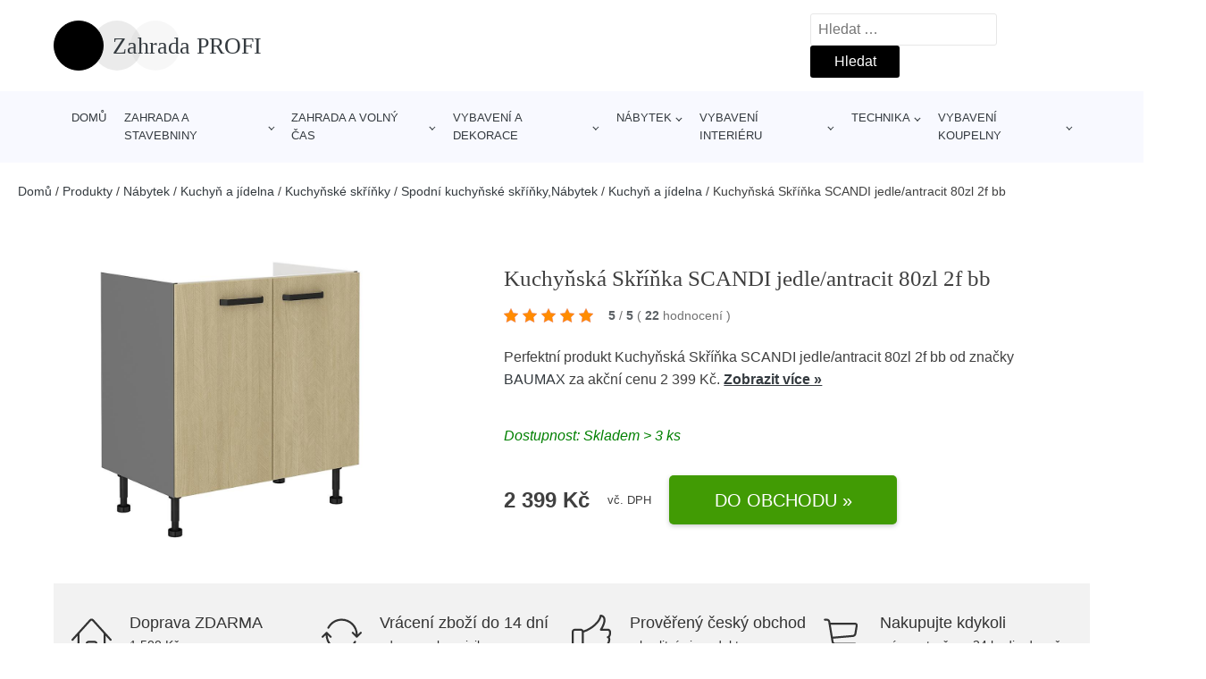

--- FILE ---
content_type: text/html; charset=UTF-8
request_url: https://www.zahradaprofi.cz/p/kuchynska-skrinka-scandi-jedle-antracit-80zl-2f-bb/
body_size: 17572
content:
<!DOCTYPE html>
<html lang="cs" prefix="og: https://ogp.me/ns#" >
<head>
<meta charset="UTF-8">
<meta name="viewport" content="width=device-width, initial-scale=1.0">
<title>Kuchyňská Skříňka SCANDI jedle/antracit 80zl 2f bb | Zahrada PROFI</title>
<meta name="description" content="Prohlédněte si produkt Kuchyňská Skříňka SCANDI jedle/antracit 80zl 2f bb od výrobce Baumax za cenu 2399.00 Kč."/>
<meta name="robots" content="follow, index, max-snippet:-1, max-video-preview:-1, max-image-preview:large"/>
<link rel="canonical" href="https://www.zahradaprofi.cz/p/kuchynska-skrinka-scandi-jedle-antracit-80zl-2f-bb/"/>
<meta property="og:locale" content="cs_CZ"/>
<meta property="og:type" content="article"/>
<meta property="og:title" content="Kuchyňská Skříňka SCANDI jedle/antracit 80zl 2f bb | Zahrada PROFI"/>
<meta property="og:description" content="Prohlédněte si produkt Kuchyňská Skříňka SCANDI jedle/antracit 80zl 2f bb od výrobce Baumax za cenu 2399.00 Kč."/>
<meta property="og:url" content="https://www.zahradaprofi.cz/p/kuchynska-skrinka-scandi-jedle-antracit-80zl-2f-bb/"/>
<meta property="og:site_name" content="Zahrada PROFI"/>
<meta property="og:updated_time" content="2025-08-11T17:03:41+00:00"/>
<meta property="og:image" content="https://www.zahradaprofi.cz/wp-content/uploads/2023/06/Kuchynska-Skrinka-SCANDI-jedleantracit-80zl-2f-bb.jpg"/>
<meta property="og:image:secure_url" content="https://www.zahradaprofi.cz/wp-content/uploads/2023/06/Kuchynska-Skrinka-SCANDI-jedleantracit-80zl-2f-bb.jpg"/>
<meta property="og:image:width" content="870"/>
<meta property="og:image:height" content="870"/>
<meta property="og:image:alt" content="Kuchyňská Skříňka SCANDI jedle/antracit 80zl 2f bb Baumax"/>
<meta property="og:image:type" content="image/jpeg"/>
<meta name="twitter:card" content="summary_large_image"/>
<meta name="twitter:title" content="Kuchyňská Skříňka SCANDI jedle/antracit 80zl 2f bb | Zahrada PROFI"/>
<meta name="twitter:description" content="Prohlédněte si produkt Kuchyňská Skříňka SCANDI jedle/antracit 80zl 2f bb od výrobce Baumax za cenu 2399.00 Kč."/>
<meta name="twitter:image" content="https://www.zahradaprofi.cz/wp-content/uploads/2023/06/Kuchynska-Skrinka-SCANDI-jedleantracit-80zl-2f-bb.jpg"/>
<script type="application/ld+json" class="rank-math-schema">{"@context":"https://schema.org","@graph":[{"@type":"BreadcrumbList","@id":"https://www.zahradaprofi.cz/p/kuchynska-skrinka-scandi-jedle-antracit-80zl-2f-bb/#breadcrumb","itemListElement":[{"@type":"ListItem","position":"1","item":{"@id":"https://www.zahradaprofi.cz","name":"Dom\u016f"}},{"@type":"ListItem","position":"2","item":{"@id":"https://www.zahradaprofi.cz/p/","name":"Produkty"}},{"@type":"ListItem","position":"3","item":{"@id":"https://www.zahradaprofi.cz/c/nabytek/","name":"N\u00e1bytek"}},{"@type":"ListItem","position":"4","item":{"@id":"https://www.zahradaprofi.cz/c/kuchyn-a-jidelna/","name":"Kuchy\u0148 a j\u00eddelna"}},{"@type":"ListItem","position":"5","item":{"@id":"https://www.zahradaprofi.cz/c/kuchynske-skrinky/","name":"Kuchy\u0148sk\u00e9 sk\u0159\u00ed\u0148ky"}},{"@type":"ListItem","position":"6","item":{"@id":"https://www.zahradaprofi.cz/c/spodni-kuchynske-skrinkynabytek-kuchynske-skrinky/","name":"Spodn\u00ed kuchy\u0148sk\u00e9 sk\u0159\u00ed\u0148ky,N\u00e1bytek"}},{"@type":"ListItem","position":"7","item":{"@id":"https://www.zahradaprofi.cz/c/kuchyn-a-jidelna-spodni-kuchynske-skrinkynabytek-kuchynske-skrinky/","name":"Kuchy\u0148 a j\u00eddelna"}},{"@type":"ListItem","position":"8","item":{"@id":"https://www.zahradaprofi.cz/p/kuchynska-skrinka-scandi-jedle-antracit-80zl-2f-bb/","name":"Kuchy\u0148sk\u00e1 Sk\u0159\u00ed\u0148ka SCANDI jedle/antracit 80zl 2f bb"}}]}]}</script>
<link rel="alternate" title="oEmbed (JSON)" type="application/json+oembed" href="https://www.zahradaprofi.cz/wp-json/oembed/1.0/embed?url=https%3A%2F%2Fwww.zahradaprofi.cz%2Fp%2Fkuchynska-skrinka-scandi-jedle-antracit-80zl-2f-bb%2F"/>
<link rel="alternate" title="oEmbed (XML)" type="text/xml+oembed" href="https://www.zahradaprofi.cz/wp-json/oembed/1.0/embed?url=https%3A%2F%2Fwww.zahradaprofi.cz%2Fp%2Fkuchynska-skrinka-scandi-jedle-antracit-80zl-2f-bb%2F&#038;format=xml"/>
<style id='wp-img-auto-sizes-contain-inline-css'>img:is([sizes=auto i],[sizes^="auto," i]){contain-intrinsic-size:3000px 1500px}</style>
<style id='classic-theme-styles-inline-css'>.wp-block-button__link{color:#fff;background-color:#32373c;border-radius:9999px;box-shadow:none;text-decoration:none;padding:calc(.667em + 2px) calc(1.333em + 2px);font-size:1.125em}.wp-block-file__button{background:#32373c;color:#fff;text-decoration:none}</style>
<style>.kk-star-ratings{display:-webkit-inline-box !important;display:-webkit-inline-flex !important;display:-ms-inline-flexbox !important;display:inline-flex !important;-webkit-box-align:center;-webkit-align-items:center;-ms-flex-align:center;align-items:center;}
.kk-star-ratings.kksr-valign-top{margin-bottom:2rem;display:-webkit-box !important;display:-webkit-flex !important;display:-ms-flexbox !important;display:flex !important;}
.kk-star-ratings.kksr-valign-bottom{margin-top:2rem;display:-webkit-box !important;display:-webkit-flex !important;display:-ms-flexbox !important;display:flex !important;}
.kk-star-ratings.kksr-align-left{-webkit-box-pack:flex-start;-webkit-justify-content:flex-start;-ms-flex-pack:flex-start;justify-content:flex-start;}
.kk-star-ratings.kksr-align-center{-webkit-box-pack:center;-webkit-justify-content:center;-ms-flex-pack:center;justify-content:center;}
.kk-star-ratings.kksr-align-right{-webkit-box-pack:flex-end;-webkit-justify-content:flex-end;-ms-flex-pack:flex-end;justify-content:flex-end;}
.kk-star-ratings .kksr-muted{opacity:.5;}
.kk-star-ratings .kksr-stars{position:relative;}
.kk-star-ratings .kksr-stars .kksr-stars-active, .kk-star-ratings .kksr-stars .kksr-stars-inactive{display:flex;}
.kk-star-ratings .kksr-stars .kksr-stars-active{overflow:hidden;position:absolute;top:0;left:0;}
.kk-star-ratings .kksr-stars .kksr-star{cursor:pointer;margin-right:0px;}
.kk-star-ratings.kksr-disabled .kksr-stars .kksr-star{cursor:default;}
.kk-star-ratings .kksr-stars .kksr-star .kksr-icon{transition:.3s all;}
.kk-star-ratings:not(.kksr-disabled) .kksr-stars:hover .kksr-stars-active{width:0 !important;}
.kk-star-ratings .kksr-stars .kksr-star .kksr-icon, .kk-star-ratings:not(.kksr-disabled) .kksr-stars .kksr-star:hover ~ .kksr-star .kksr-icon{background-image:url(//www.zahradaprofi.cz/wp-content/plugins/kk-star-ratings/public/svg/inactive.svg);}
.kk-star-ratings .kksr-stars .kksr-stars-active .kksr-star .kksr-icon{background-image:url(//www.zahradaprofi.cz/wp-content/plugins/kk-star-ratings/public/svg/active.svg);}
.kk-star-ratings.kksr-disabled .kksr-stars .kksr-stars-active .kksr-star .kksr-icon, .kk-star-ratings:not(.kksr-disabled) .kksr-stars:hover .kksr-star .kksr-icon{background-image:url(//www.zahradaprofi.cz/wp-content/plugins/kk-star-ratings/public/svg/selected.svg);}
.kk-star-ratings .kksr-legend{margin-left:.75rem;margin-right:.75rem;font-size:90%;opacity:.8;line-height:1;}
[dir="rtl"] .kk-star-ratings .kksr-stars .kksr-stars-active{left:auto;right:0;}
[dir="rtl"] .kk-star-ratings .kksr-stars .kksr-star{margin-left:0px;margin-right:0;}</style>
<style id='kk-star-ratings-inline-css'>.kk-star-ratings .kksr-stars .kksr-star{margin-right:5px;}
[dir="rtl"] .kk-star-ratings .kksr-stars .kksr-star{margin-left:5px;margin-right:0;}</style>
<link rel="stylesheet" type="text/css" href="//www.zahradaprofi.cz/wp-content/cache/wpfc-minified/d74jtajt/9jbe1.css" media="all"/>
<link rel="https://api.w.org/" href="https://www.zahradaprofi.cz/wp-json/"/><link rel="alternate" title="JSON" type="application/json" href="https://www.zahradaprofi.cz/wp-json/wp/v2/products/305596"/><link rel="EditURI" type="application/rsd+xml" title="RSD" href="https://www.zahradaprofi.cz/xmlrpc.php?rsd"/>
<link rel='shortlink' href='https://www.zahradaprofi.cz/?p=305596'/>
<script type="application/ld+json">{
"@context":"https://schema.org",
"@type":"Product",
"name":"Kuchyňsk&aacute; Skř&iacute;ňka SCANDI jedle/antracit 80zl 2f bb",
"image":"https://www.zahradaprofi.cz/wp-content/uploads/2023/06/Kuchynska-Skrinka-SCANDI-jedleantracit-80zl-2f-bb.jpg",
"description":"Možnost dokoupen&iacute; soklu: 3379466 antracitov&yacute; sokl 2000X150 MM(2KS), 3379467 antracitov&yacute; sokl 2000X150 MM (1KS), 3379468 antracitov&yacute; sokl 1000X150 MM (1ks)",
"ean": "",
"gtin8": "3379405",
"sku": "3379405",
"brand":{
"@type":"Brand",
"name":"Baumax"
},
"review": {
"@type": "Review",
"reviewRating": {
"@type": "Rating",
"ratingValue": "5",
"bestRating": "5"
},
"author": {
"@type": "Person",
"name": ""
}},
"offers":{
"@type":"Offer",
"price":"2399",
"priceCurrency": "CZK",
"url":"https://www.zahradaprofi.cz/p/kuchynska-skrinka-scandi-jedle-antracit-80zl-2f-bb/",
"itemCondition":
"https://schema.org/NewCondition",
"availability": "https://schema.org/InStock"
},
"aggregateRating": {
"@type": "AggregateRating",
"ratingValue": "5",
"bestRating": "5",
"ratingCount": "22"
}}</script>
<script async src="https://www.googletagmanager.com/gtag/js?id=UA-163714293-28"></script>
<script>window.dataLayer=window.dataLayer||[];
function gtag(){dataLayer.push(arguments);}
gtag('js', new Date());
gtag('config', 'UA-163714293-28');</script>
<link rel="icon" href="https://www.zahradaprofi.cz/wp-content/uploads/2021/05/favicon.png" sizes="32x32"/>
<link rel="icon" href="https://www.zahradaprofi.cz/wp-content/uploads/2021/05/favicon.png" sizes="192x192"/>
<link rel="apple-touch-icon" href="https://www.zahradaprofi.cz/wp-content/uploads/2021/05/favicon.png"/>
<meta name="msapplication-TileImage" content="https://www.zahradaprofi.cz/wp-content/uploads/2021/05/favicon.png"/>
<style id="wp-custom-css">#inner_content-6-25{font-size:16px !important;}</style>
<link rel="stylesheet" type="text/css" href="//www.zahradaprofi.cz/wp-content/cache/wpfc-minified/7ndjc03c/9jbe1.css" media="all"/>
<style id='global-styles-inline-css'>:root{--wp--preset--aspect-ratio--square:1;--wp--preset--aspect-ratio--4-3:4/3;--wp--preset--aspect-ratio--3-4:3/4;--wp--preset--aspect-ratio--3-2:3/2;--wp--preset--aspect-ratio--2-3:2/3;--wp--preset--aspect-ratio--16-9:16/9;--wp--preset--aspect-ratio--9-16:9/16;--wp--preset--color--black:#000000;--wp--preset--color--cyan-bluish-gray:#abb8c3;--wp--preset--color--white:#ffffff;--wp--preset--color--pale-pink:#f78da7;--wp--preset--color--vivid-red:#cf2e2e;--wp--preset--color--luminous-vivid-orange:#ff6900;--wp--preset--color--luminous-vivid-amber:#fcb900;--wp--preset--color--light-green-cyan:#7bdcb5;--wp--preset--color--vivid-green-cyan:#00d084;--wp--preset--color--pale-cyan-blue:#8ed1fc;--wp--preset--color--vivid-cyan-blue:#0693e3;--wp--preset--color--vivid-purple:#9b51e0;--wp--preset--gradient--vivid-cyan-blue-to-vivid-purple:linear-gradient(135deg,rgb(6,147,227) 0%,rgb(155,81,224) 100%);--wp--preset--gradient--light-green-cyan-to-vivid-green-cyan:linear-gradient(135deg,rgb(122,220,180) 0%,rgb(0,208,130) 100%);--wp--preset--gradient--luminous-vivid-amber-to-luminous-vivid-orange:linear-gradient(135deg,rgb(252,185,0) 0%,rgb(255,105,0) 100%);--wp--preset--gradient--luminous-vivid-orange-to-vivid-red:linear-gradient(135deg,rgb(255,105,0) 0%,rgb(207,46,46) 100%);--wp--preset--gradient--very-light-gray-to-cyan-bluish-gray:linear-gradient(135deg,rgb(238,238,238) 0%,rgb(169,184,195) 100%);--wp--preset--gradient--cool-to-warm-spectrum:linear-gradient(135deg,rgb(74,234,220) 0%,rgb(151,120,209) 20%,rgb(207,42,186) 40%,rgb(238,44,130) 60%,rgb(251,105,98) 80%,rgb(254,248,76) 100%);--wp--preset--gradient--blush-light-purple:linear-gradient(135deg,rgb(255,206,236) 0%,rgb(152,150,240) 100%);--wp--preset--gradient--blush-bordeaux:linear-gradient(135deg,rgb(254,205,165) 0%,rgb(254,45,45) 50%,rgb(107,0,62) 100%);--wp--preset--gradient--luminous-dusk:linear-gradient(135deg,rgb(255,203,112) 0%,rgb(199,81,192) 50%,rgb(65,88,208) 100%);--wp--preset--gradient--pale-ocean:linear-gradient(135deg,rgb(255,245,203) 0%,rgb(182,227,212) 50%,rgb(51,167,181) 100%);--wp--preset--gradient--electric-grass:linear-gradient(135deg,rgb(202,248,128) 0%,rgb(113,206,126) 100%);--wp--preset--gradient--midnight:linear-gradient(135deg,rgb(2,3,129) 0%,rgb(40,116,252) 100%);--wp--preset--font-size--small:13px;--wp--preset--font-size--medium:20px;--wp--preset--font-size--large:36px;--wp--preset--font-size--x-large:42px;--wp--preset--spacing--20:0.44rem;--wp--preset--spacing--30:0.67rem;--wp--preset--spacing--40:1rem;--wp--preset--spacing--50:1.5rem;--wp--preset--spacing--60:2.25rem;--wp--preset--spacing--70:3.38rem;--wp--preset--spacing--80:5.06rem;--wp--preset--shadow--natural:6px 6px 9px rgba(0, 0, 0, 0.2);--wp--preset--shadow--deep:12px 12px 50px rgba(0, 0, 0, 0.4);--wp--preset--shadow--sharp:6px 6px 0px rgba(0, 0, 0, 0.2);--wp--preset--shadow--outlined:6px 6px 0px -3px rgb(255, 255, 255), 6px 6px rgb(0, 0, 0);--wp--preset--shadow--crisp:6px 6px 0px rgb(0, 0, 0);}:where(.is-layout-flex){gap:0.5em;}:where(.is-layout-grid){gap:0.5em;}body .is-layout-flex{display:flex;}.is-layout-flex{flex-wrap:wrap;align-items:center;}.is-layout-flex > :is(*, div){margin:0;}body .is-layout-grid{display:grid;}.is-layout-grid > :is(*, div){margin:0;}:where(.wp-block-columns.is-layout-flex){gap:2em;}:where(.wp-block-columns.is-layout-grid){gap:2em;}:where(.wp-block-post-template.is-layout-flex){gap:1.25em;}:where(.wp-block-post-template.is-layout-grid){gap:1.25em;}.has-black-color{color:var(--wp--preset--color--black) !important;}.has-cyan-bluish-gray-color{color:var(--wp--preset--color--cyan-bluish-gray) !important;}.has-white-color{color:var(--wp--preset--color--white) !important;}.has-pale-pink-color{color:var(--wp--preset--color--pale-pink) !important;}.has-vivid-red-color{color:var(--wp--preset--color--vivid-red) !important;}.has-luminous-vivid-orange-color{color:var(--wp--preset--color--luminous-vivid-orange) !important;}.has-luminous-vivid-amber-color{color:var(--wp--preset--color--luminous-vivid-amber) !important;}.has-light-green-cyan-color{color:var(--wp--preset--color--light-green-cyan) !important;}.has-vivid-green-cyan-color{color:var(--wp--preset--color--vivid-green-cyan) !important;}.has-pale-cyan-blue-color{color:var(--wp--preset--color--pale-cyan-blue) !important;}.has-vivid-cyan-blue-color{color:var(--wp--preset--color--vivid-cyan-blue) !important;}.has-vivid-purple-color{color:var(--wp--preset--color--vivid-purple) !important;}.has-black-background-color{background-color:var(--wp--preset--color--black) !important;}.has-cyan-bluish-gray-background-color{background-color:var(--wp--preset--color--cyan-bluish-gray) !important;}.has-white-background-color{background-color:var(--wp--preset--color--white) !important;}.has-pale-pink-background-color{background-color:var(--wp--preset--color--pale-pink) !important;}.has-vivid-red-background-color{background-color:var(--wp--preset--color--vivid-red) !important;}.has-luminous-vivid-orange-background-color{background-color:var(--wp--preset--color--luminous-vivid-orange) !important;}.has-luminous-vivid-amber-background-color{background-color:var(--wp--preset--color--luminous-vivid-amber) !important;}.has-light-green-cyan-background-color{background-color:var(--wp--preset--color--light-green-cyan) !important;}.has-vivid-green-cyan-background-color{background-color:var(--wp--preset--color--vivid-green-cyan) !important;}.has-pale-cyan-blue-background-color{background-color:var(--wp--preset--color--pale-cyan-blue) !important;}.has-vivid-cyan-blue-background-color{background-color:var(--wp--preset--color--vivid-cyan-blue) !important;}.has-vivid-purple-background-color{background-color:var(--wp--preset--color--vivid-purple) !important;}.has-black-border-color{border-color:var(--wp--preset--color--black) !important;}.has-cyan-bluish-gray-border-color{border-color:var(--wp--preset--color--cyan-bluish-gray) !important;}.has-white-border-color{border-color:var(--wp--preset--color--white) !important;}.has-pale-pink-border-color{border-color:var(--wp--preset--color--pale-pink) !important;}.has-vivid-red-border-color{border-color:var(--wp--preset--color--vivid-red) !important;}.has-luminous-vivid-orange-border-color{border-color:var(--wp--preset--color--luminous-vivid-orange) !important;}.has-luminous-vivid-amber-border-color{border-color:var(--wp--preset--color--luminous-vivid-amber) !important;}.has-light-green-cyan-border-color{border-color:var(--wp--preset--color--light-green-cyan) !important;}.has-vivid-green-cyan-border-color{border-color:var(--wp--preset--color--vivid-green-cyan) !important;}.has-pale-cyan-blue-border-color{border-color:var(--wp--preset--color--pale-cyan-blue) !important;}.has-vivid-cyan-blue-border-color{border-color:var(--wp--preset--color--vivid-cyan-blue) !important;}.has-vivid-purple-border-color{border-color:var(--wp--preset--color--vivid-purple) !important;}.has-vivid-cyan-blue-to-vivid-purple-gradient-background{background:var(--wp--preset--gradient--vivid-cyan-blue-to-vivid-purple) !important;}.has-light-green-cyan-to-vivid-green-cyan-gradient-background{background:var(--wp--preset--gradient--light-green-cyan-to-vivid-green-cyan) !important;}.has-luminous-vivid-amber-to-luminous-vivid-orange-gradient-background{background:var(--wp--preset--gradient--luminous-vivid-amber-to-luminous-vivid-orange) !important;}.has-luminous-vivid-orange-to-vivid-red-gradient-background{background:var(--wp--preset--gradient--luminous-vivid-orange-to-vivid-red) !important;}.has-very-light-gray-to-cyan-bluish-gray-gradient-background{background:var(--wp--preset--gradient--very-light-gray-to-cyan-bluish-gray) !important;}.has-cool-to-warm-spectrum-gradient-background{background:var(--wp--preset--gradient--cool-to-warm-spectrum) !important;}.has-blush-light-purple-gradient-background{background:var(--wp--preset--gradient--blush-light-purple) !important;}.has-blush-bordeaux-gradient-background{background:var(--wp--preset--gradient--blush-bordeaux) !important;}.has-luminous-dusk-gradient-background{background:var(--wp--preset--gradient--luminous-dusk) !important;}.has-pale-ocean-gradient-background{background:var(--wp--preset--gradient--pale-ocean) !important;}.has-electric-grass-gradient-background{background:var(--wp--preset--gradient--electric-grass) !important;}.has-midnight-gradient-background{background:var(--wp--preset--gradient--midnight) !important;}.has-small-font-size{font-size:var(--wp--preset--font-size--small) !important;}.has-medium-font-size{font-size:var(--wp--preset--font-size--medium) !important;}.has-large-font-size{font-size:var(--wp--preset--font-size--large) !important;}.has-x-large-font-size{font-size:var(--wp--preset--font-size--x-large) !important;}</style>
</head>
<body class="wp-singular products-template-default single single-products postid-305596 wp-theme-oxygen-is-not-a-theme wp-embed-responsive oxygen-body">
<header id="_header-1-25" class="oxy-header-wrapper oxy-overlay-header oxy-header"><div id="logo-header-row" class="oxy-header-row"><div class="oxy-header-container"><div id="_header_left-3-25" class="oxy-header-left"><a id="link-78-25" class="ct-link" href="/" target="_self"><div id="fancy_icon-86-25" class="ct-fancy-icon"><svg id="svg-fancy_icon-86-25"><use xlink:href="#beautyicon-ring"></use></svg></div><span id="shortcode-79-25" class="ct-shortcode logo-top">Zahrada PROFI</span></a></div><div id="_header_center-4-25" class="oxy-header-center"></div><div id="_header_right-5-25" class="oxy-header-right">
<div id="_search_form-17-25" class="oxy-search-form"> <form role="search" method="get" class="search-form" action="https://www.zahradaprofi.cz/"> <label> <span class="screen-reader-text">Vyhledávání</span> <input type="search" class="search-field" placeholder="Hledat &hellip;" value="" name="s" /> </label> <input type="submit" class="search-submit" value="Hledat" /> </form></div><nav id="_nav_menu-53-25" class="oxy-nav-menu oxy-nav-menu-dropdowns oxy-nav-menu-dropdown-arrow"><div class='oxy-menu-toggle'><div class='oxy-nav-menu-hamburger-wrap'><div class='oxy-nav-menu-hamburger'><div class='oxy-nav-menu-hamburger-line'></div><div class='oxy-nav-menu-hamburger-line'></div><div class='oxy-nav-menu-hamburger-line'></div></div></div></div><div class="menu-hlavni-menu-container"><ul id="menu-hlavni-menu" class="oxy-nav-menu-list"><li id="menu-item-105112" class="menu-item menu-item-type-custom menu-item-object-custom menu-item-105112"><a href="/">Domů</a></li> <li id="menu-item-161867" class="menu-item menu-item-type-taxonomy menu-item-object-product_category menu-item-has-children menu-item-161867"><a href="https://www.zahradaprofi.cz/c/zahrada-a-stavebniny/">Zahrada a stavebniny</a> <ul class="sub-menu"> <li id="menu-item-235253" class="menu-item menu-item-type-taxonomy menu-item-object-product_category menu-item-has-children menu-item-235253"><a href="https://www.zahradaprofi.cz/c/stavebniny/">Stavebniny</a> <ul class="sub-menu"> <li id="menu-item-235256" class="menu-item menu-item-type-taxonomy menu-item-object-product_category menu-item-235256"><a href="https://www.zahradaprofi.cz/c/zateplovaci-systemyzahrada-a-stavebniny-stavebniny/">Zateplovaci systémy,Zahrada a stavebniny</a></li> <li id="menu-item-235255" class="menu-item menu-item-type-taxonomy menu-item-object-product_category menu-item-235255"><a href="https://www.zahradaprofi.cz/c/stavebni-chemie/">Stavebni chemie</a></li> <li id="menu-item-235254" class="menu-item menu-item-type-taxonomy menu-item-object-product_category menu-item-235254"><a href="https://www.zahradaprofi.cz/c/okapovy-systemzahrada-a-stavebniny/">Okapový systém,Zahrada a stavebniny</a></li> </ul> </li> <li id="menu-item-235247" class="menu-item menu-item-type-taxonomy menu-item-object-product_category menu-item-235247"><a href="https://www.zahradaprofi.cz/c/pece-o-rostliny-a-pestovani-rostlin/">Péče o rostliny a pěstování rostlin</a></li> <li id="menu-item-235246" class="menu-item menu-item-type-taxonomy menu-item-object-product_category menu-item-235246"><a href="https://www.zahradaprofi.cz/c/kvetinace/">Květináče</a></li> <li id="menu-item-235248" class="menu-item menu-item-type-taxonomy menu-item-object-product_category menu-item-235248"><a href="https://www.zahradaprofi.cz/c/ploty/">Ploty</a></li> <li id="menu-item-235265" class="menu-item menu-item-type-taxonomy menu-item-object-product_category menu-item-235265"><a href="https://www.zahradaprofi.cz/c/zahradni-naradi/">Zahradní nářadí</a></li> <li id="menu-item-235266" class="menu-item menu-item-type-taxonomy menu-item-object-product_category menu-item-235266"><a href="https://www.zahradaprofi.cz/c/zahradni-technika/">Zahradní technika</a></li> <li id="menu-item-235264" class="menu-item menu-item-type-taxonomy menu-item-object-product_category menu-item-235264"><a href="https://www.zahradaprofi.cz/c/zahradni-architektura/">Zahradní architektura</a></li> <li id="menu-item-235251" class="menu-item menu-item-type-taxonomy menu-item-object-product_category menu-item-235251"><a href="https://www.zahradaprofi.cz/c/stavebni-materialy/">Stavebni materialy</a></li> <li id="menu-item-235250" class="menu-item menu-item-type-taxonomy menu-item-object-product_category menu-item-235250"><a href="https://www.zahradaprofi.cz/c/rostliny/">Rostliny</a></li> <li id="menu-item-235257" class="menu-item menu-item-type-taxonomy menu-item-object-product_category menu-item-235257"><a href="https://www.zahradaprofi.cz/c/udrzba-zahrady/">Údržba zahrady</a></li> </ul> </li> <li id="menu-item-235258" class="menu-item menu-item-type-taxonomy menu-item-object-product_category menu-item-has-children menu-item-235258"><a href="https://www.zahradaprofi.cz/c/zahrada-a-volny-cas/">Zahrada a volný čas</a> <ul class="sub-menu"> <li id="menu-item-238332" class="menu-item menu-item-type-taxonomy menu-item-object-product_category menu-item-238332"><a href="https://www.zahradaprofi.cz/c/zahradni-grily/">Zahradní grily</a></li> <li id="menu-item-235259" class="menu-item menu-item-type-taxonomy menu-item-object-product_category menu-item-235259"><a href="https://www.zahradaprofi.cz/c/bazeny/">Bazény</a></li> <li id="menu-item-235260" class="menu-item menu-item-type-taxonomy menu-item-object-product_category menu-item-235260"><a href="https://www.zahradaprofi.cz/c/bazenova-chemie/">Bazénová chemie</a></li> <li id="menu-item-235261" class="menu-item menu-item-type-taxonomy menu-item-object-product_category menu-item-235261"><a href="https://www.zahradaprofi.cz/c/bazenova-filtrace/">Bazénová filtrace</a></li> <li id="menu-item-235263" class="menu-item menu-item-type-taxonomy menu-item-object-product_category menu-item-235263"><a href="https://www.zahradaprofi.cz/c/prislusenstvi-k-bazenum/">Příslušenství k bazénům</a></li> <li id="menu-item-235262" class="menu-item menu-item-type-taxonomy menu-item-object-product_category menu-item-235262"><a href="https://www.zahradaprofi.cz/c/camping/">Camping</a></li> <li id="menu-item-238331" class="menu-item menu-item-type-taxonomy menu-item-object-product_category menu-item-238331"><a href="https://www.zahradaprofi.cz/c/hracky-na-zahradu/">Hračky na zahradu</a></li> </ul> </li> <li id="menu-item-161865" class="menu-item menu-item-type-taxonomy menu-item-object-product_category menu-item-has-children menu-item-161865"><a href="https://www.zahradaprofi.cz/c/vybaveni-a-dekorace/">Vybavení a dekorace</a> <ul class="sub-menu"> <li id="menu-item-235224" class="menu-item menu-item-type-taxonomy menu-item-object-product_category menu-item-235224"><a href="https://www.zahradaprofi.cz/c/barvy-laky-a-malirske-naradi/">Barvy; laky a malířské nářadí</a></li> <li id="menu-item-235228" class="menu-item menu-item-type-taxonomy menu-item-object-product_category menu-item-235228"><a href="https://www.zahradaprofi.cz/c/koberce/">Koberce</a></li> <li id="menu-item-235225" class="menu-item menu-item-type-taxonomy menu-item-object-product_category menu-item-235225"><a href="https://www.zahradaprofi.cz/c/bytovy-textil/">Bytový textil</a></li> <li id="menu-item-235226" class="menu-item menu-item-type-taxonomy menu-item-object-product_category menu-item-235226"><a href="https://www.zahradaprofi.cz/c/dekorace-a-bytove-doplnky-zrcadla-do-koupelnyvybaveni-a-dekorace/">Dekorace a bytové doplňky</a></li> <li id="menu-item-235232" class="menu-item menu-item-type-taxonomy menu-item-object-product_category menu-item-235232"><a href="https://www.zahradaprofi.cz/c/vnitrni-osvetleni/">Vnitřní osvětlení</a></li> <li id="menu-item-235231" class="menu-item menu-item-type-taxonomy menu-item-object-product_category menu-item-235231"><a href="https://www.zahradaprofi.cz/c/venkovni-osvetleni-vybaveni-a-dekorace/">Venkovní osvětlení</a></li> <li id="menu-item-235227" class="menu-item menu-item-type-taxonomy menu-item-object-product_category menu-item-235227"><a href="https://www.zahradaprofi.cz/c/domacnost/">Domácnost</a></li> <li id="menu-item-235230" class="menu-item menu-item-type-taxonomy menu-item-object-product_category menu-item-235230"><a href="https://www.zahradaprofi.cz/c/okenni-dekorace/">Okenní dekorace</a></li> <li id="menu-item-235229" class="menu-item menu-item-type-taxonomy menu-item-object-product_category menu-item-235229"><a href="https://www.zahradaprofi.cz/c/led-zarovky-trubice/">LED žárovky; trubice</a></li> <li id="menu-item-235233" class="menu-item menu-item-type-taxonomy menu-item-object-product_category menu-item-235233"><a href="https://www.zahradaprofi.cz/c/zarovky/">Žárovky</a></li> </ul> </li> <li id="menu-item-161868" class="menu-item menu-item-type-taxonomy menu-item-object-product_category current-products-ancestor current-menu-parent current-products-parent menu-item-has-children menu-item-161868"><a href="https://www.zahradaprofi.cz/c/nabytek/">Nábytek</a> <ul class="sub-menu"> <li id="menu-item-235196" class="menu-item menu-item-type-taxonomy menu-item-object-product_category current-products-ancestor current-menu-parent current-products-parent menu-item-has-children menu-item-235196"><a href="https://www.zahradaprofi.cz/c/kuchyn-a-jidelna/">Kuchyň a jídelna</a> <ul class="sub-menu"> <li id="menu-item-235197" class="menu-item menu-item-type-taxonomy menu-item-object-product_category menu-item-235197"><a href="https://www.zahradaprofi.cz/c/jidelni-a-barove-zidle-stolicky-a-lavice/">Jídelní a barové židle; stoličky a lavice</a></li> <li id="menu-item-235198" class="menu-item menu-item-type-taxonomy menu-item-object-product_category menu-item-235198"><a href="https://www.zahradaprofi.cz/c/jidelni-stolynabytek/">Jídelní stoly,Nábytek</a></li> <li id="menu-item-235199" class="menu-item menu-item-type-taxonomy menu-item-object-product_category menu-item-235199"><a href="https://www.zahradaprofi.cz/c/kuchynske-linky/">Kuchyňské linky</a></li> </ul> </li> <li id="menu-item-235200" class="menu-item menu-item-type-taxonomy menu-item-object-product_category menu-item-has-children menu-item-235200"><a href="https://www.zahradaprofi.cz/c/loznice/">Ložnice</a> <ul class="sub-menu"> <li id="menu-item-235203" class="menu-item menu-item-type-taxonomy menu-item-object-product_category menu-item-235203"><a href="https://www.zahradaprofi.cz/c/postele-rosty-a-cela-posteli/">Postele; rošty a čela postelí</a></li> <li id="menu-item-235204" class="menu-item menu-item-type-taxonomy menu-item-object-product_category menu-item-235204"><a href="https://www.zahradaprofi.cz/c/satni-skrine/">Šatní skříně</a></li> <li id="menu-item-235201" class="menu-item menu-item-type-taxonomy menu-item-object-product_category menu-item-235201"><a href="https://www.zahradaprofi.cz/c/komody-a-skrinky/">Komody a skříňky</a></li> <li id="menu-item-235202" class="menu-item menu-item-type-taxonomy menu-item-object-product_category menu-item-235202"><a href="https://www.zahradaprofi.cz/c/matrace-a-rosty/">Matrace a rošty</a></li> </ul> </li> <li id="menu-item-235209" class="menu-item menu-item-type-taxonomy menu-item-object-product_category menu-item-has-children menu-item-235209"><a href="https://www.zahradaprofi.cz/c/obyvaci-pokoj-pohovkynabytek/">Obývací pokoj</a> <ul class="sub-menu"> <li id="menu-item-235210" class="menu-item menu-item-type-taxonomy menu-item-object-product_category menu-item-235210"><a href="https://www.zahradaprofi.cz/c/kresla-taburety-lenosky-a-pytle-obyvaci-pokoj-nabytek/">Křesla; taburety; lenošky a pytle</a></li> <li id="menu-item-235211" class="menu-item menu-item-type-taxonomy menu-item-object-product_category menu-item-235211"><a href="https://www.zahradaprofi.cz/c/skrine-a-skrinky-do-obyvaciho-pokoje/">Skříně a skříňky do obývacího pokoje</a></li> <li id="menu-item-235212" class="menu-item menu-item-type-taxonomy menu-item-object-product_category menu-item-235212"><a href="https://www.zahradaprofi.cz/c/tv-stolky-konferencni-a-odkladaci-stolky/">TV stolky; konferenční a odkládací stolky</a></li> </ul> </li> <li id="menu-item-235205" class="menu-item menu-item-type-taxonomy menu-item-object-product_category menu-item-has-children menu-item-235205"><a href="https://www.zahradaprofi.cz/c/nabytek-do-detskeho-pokoje/">Nábytek do dětského pokoje</a> <ul class="sub-menu"> <li id="menu-item-235207" class="menu-item menu-item-type-taxonomy menu-item-object-product_category menu-item-235207"><a href="https://www.zahradaprofi.cz/c/regaly-a-police-do-detskeho-pokoje/">Regály a police do dětského pokoje</a></li> <li id="menu-item-235208" class="menu-item menu-item-type-taxonomy menu-item-object-product_category menu-item-235208"><a href="https://www.zahradaprofi.cz/c/skrine-a-skrinky-do-detskeho-pokoje/">Skříně a skříňky do dětského pokoje</a></li> <li id="menu-item-235206" class="menu-item menu-item-type-taxonomy menu-item-object-product_category menu-item-235206"><a href="https://www.zahradaprofi.cz/c/detske-postele/">Dětské postele</a></li> </ul> </li> <li id="menu-item-235189" class="menu-item menu-item-type-taxonomy menu-item-object-product_category menu-item-has-children menu-item-235189"><a href="https://www.zahradaprofi.cz/c/calouneny-nabytek/">Čalouněný nábytek</a> <ul class="sub-menu"> <li id="menu-item-235193" class="menu-item menu-item-type-taxonomy menu-item-object-product_category menu-item-235193"><a href="https://www.zahradaprofi.cz/c/sofy/">Sofy</a></li> <li id="menu-item-235190" class="menu-item menu-item-type-taxonomy menu-item-object-product_category menu-item-235190"><a href="https://www.zahradaprofi.cz/c/rohove-sedaci-soupravy/">Rohové sedací soupravy</a></li> <li id="menu-item-235191" class="menu-item menu-item-type-taxonomy menu-item-object-product_category menu-item-235191"><a href="https://www.zahradaprofi.cz/c/pohovky/">Pohovky</a></li> <li id="menu-item-235192" class="menu-item menu-item-type-taxonomy menu-item-object-product_category menu-item-235192"><a href="https://www.zahradaprofi.cz/c/kresla/">Křesla</a></li> </ul> </li> <li id="menu-item-235195" class="menu-item menu-item-type-taxonomy menu-item-object-product_category menu-item-235195"><a href="https://www.zahradaprofi.cz/c/koupelnovy-nabytek/">Koupelnový nábytek</a></li> <li id="menu-item-235194" class="menu-item menu-item-type-taxonomy menu-item-object-product_category menu-item-235194"><a href="https://www.zahradaprofi.cz/c/kancelarsky-nabytek/">Kancelářský nábytek</a></li> <li id="menu-item-235213" class="menu-item menu-item-type-taxonomy menu-item-object-product_category menu-item-235213"><a href="https://www.zahradaprofi.cz/c/nabytek-do-predsine/">Nábytek do předsíně</a></li> </ul> </li> <li id="menu-item-161864" class="menu-item menu-item-type-taxonomy menu-item-object-product_category menu-item-has-children menu-item-161864"><a href="https://www.zahradaprofi.cz/c/vybaveni-interieru/">Vybavení interiéru</a> <ul class="sub-menu"> <li id="menu-item-235235" class="menu-item menu-item-type-taxonomy menu-item-object-product_category menu-item-235235"><a href="https://www.zahradaprofi.cz/c/obklady-dlazby-mozaiky-a-klinkery/">Obklady; dlažby; mozaiky a klinkery</a></li> <li id="menu-item-235245" class="menu-item menu-item-type-taxonomy menu-item-object-product_category menu-item-235245"><a href="https://www.zahradaprofi.cz/c/vybaveni-kuchyne/">Vybavení kuchyně</a></li> <li id="menu-item-238328" class="menu-item menu-item-type-taxonomy menu-item-object-product_category menu-item-238328"><a href="https://www.zahradaprofi.cz/c/podlahy/">Podlahy</a></li> <li id="menu-item-235236" class="menu-item menu-item-type-taxonomy menu-item-object-product_category menu-item-235236"><a href="https://www.zahradaprofi.cz/c/drevene-podlahy/">Dřevěné podlahy</a></li> <li id="menu-item-235234" class="menu-item menu-item-type-taxonomy menu-item-object-product_category menu-item-235234"><a href="https://www.zahradaprofi.cz/c/dvere-zarubne-a-kliky/">Dveře; zárubné a kliky</a></li> <li id="menu-item-238313" class="menu-item menu-item-type-taxonomy menu-item-object-product_category menu-item-238313"><a href="https://www.zahradaprofi.cz/c/obklady-sten/">Obklady stěn</a></li> <li id="menu-item-238330" class="menu-item menu-item-type-taxonomy menu-item-object-product_category menu-item-238330"><a href="https://www.zahradaprofi.cz/c/okna-parapety-a-striskyvybaveni-interieru-vybaveni-interieru/">Okna; parapety a stříšky,Vybavení interiéru</a></li> </ul> </li> <li id="menu-item-161866" class="menu-item menu-item-type-taxonomy menu-item-object-product_category menu-item-has-children menu-item-161866"><a href="https://www.zahradaprofi.cz/c/technika/">Technika</a> <ul class="sub-menu"> <li id="menu-item-235218" class="menu-item menu-item-type-taxonomy menu-item-object-product_category menu-item-235218"><a href="https://www.zahradaprofi.cz/c/ohrev-a-chlazeni/">Ohřev a chlazení</a></li> <li id="menu-item-235216" class="menu-item menu-item-type-taxonomy menu-item-object-product_category menu-item-235216"><a href="https://www.zahradaprofi.cz/c/elektro-a-elektroinstalace-technika/">Elektro a elektroinstalace</a></li> <li id="menu-item-235219" class="menu-item menu-item-type-taxonomy menu-item-object-product_category menu-item-235219"><a href="https://www.zahradaprofi.cz/c/sanitarni-instalace/">Sanitární instalace</a></li> <li id="menu-item-235214" class="menu-item menu-item-type-taxonomy menu-item-object-product_category menu-item-235214"><a href="https://www.zahradaprofi.cz/c/auto/">Auto</a></li> <li id="menu-item-235217" class="menu-item menu-item-type-taxonomy menu-item-object-product_category menu-item-235217"><a href="https://www.zahradaprofi.cz/c/naradi/">Nářadí</a></li> <li id="menu-item-235215" class="menu-item menu-item-type-taxonomy menu-item-object-product_category menu-item-235215"><a href="https://www.zahradaprofi.cz/c/dilna-a-domacnost-technika/">Dílna a domácnost</a></li> <li id="menu-item-235222" class="menu-item menu-item-type-taxonomy menu-item-object-product_category menu-item-235222"><a href="https://www.zahradaprofi.cz/c/zelezarstvi/">Železářství</a></li> <li id="menu-item-235220" class="menu-item menu-item-type-taxonomy menu-item-object-product_category menu-item-235220"><a href="https://www.zahradaprofi.cz/c/velke-stroje/">Velké stroje</a></li> <li id="menu-item-235221" class="menu-item menu-item-type-taxonomy menu-item-object-product_category menu-item-235221"><a href="https://www.zahradaprofi.cz/c/zabezpeceni/">Zabezpečení</a></li> <li id="menu-item-235223" class="menu-item menu-item-type-taxonomy menu-item-object-product_category menu-item-235223"><a href="https://www.zahradaprofi.cz/c/zarizeni-rtv/">Zařízení RTV</a></li> </ul> </li> <li id="menu-item-161914" class="menu-item menu-item-type-taxonomy menu-item-object-product_category menu-item-has-children menu-item-161914"><a href="https://www.zahradaprofi.cz/c/vybaveni-koupelny/">Vybavení koupelny</a> <ul class="sub-menu"> <li id="menu-item-235237" class="menu-item menu-item-type-taxonomy menu-item-object-product_category menu-item-235237"><a href="https://www.zahradaprofi.cz/c/koupelnove-doplnky/">Koupelnové doplňky</a></li> <li id="menu-item-235239" class="menu-item menu-item-type-taxonomy menu-item-object-product_category menu-item-235239"><a href="https://www.zahradaprofi.cz/c/sanitarni-keramika/">Sanitární keramika</a></li> <li id="menu-item-235244" class="menu-item menu-item-type-taxonomy menu-item-object-product_category menu-item-235244"><a href="https://www.zahradaprofi.cz/c/vodovodni-baterie/">Vodovodní baterie</a></li> <li id="menu-item-235238" class="menu-item menu-item-type-taxonomy menu-item-object-product_category menu-item-235238"><a href="https://www.zahradaprofi.cz/c/koupelnove-prislusenstvi/">Koupelnové příslušenství</a></li> <li id="menu-item-235242" class="menu-item menu-item-type-taxonomy menu-item-object-product_category menu-item-235242"><a href="https://www.zahradaprofi.cz/c/sprchy/">Sprchy</a></li> <li id="menu-item-235241" class="menu-item menu-item-type-taxonomy menu-item-object-product_category menu-item-235241"><a href="https://www.zahradaprofi.cz/c/sprchove-kouty/">Sprchové kouty</a></li> <li id="menu-item-235240" class="menu-item menu-item-type-taxonomy menu-item-object-product_category menu-item-235240"><a href="https://www.zahradaprofi.cz/c/sprchove-dvere/">Sprchové dveře</a></li> <li id="menu-item-235243" class="menu-item menu-item-type-taxonomy menu-item-object-product_category menu-item-235243"><a href="https://www.zahradaprofi.cz/c/vany/">Vany</a></li> </ul> </li> </ul></div></nav></div></div></div><div id="nav-header-row" class="oxy-header-row"><div class="oxy-header-container"><div id="_header_left-12-25" class="oxy-header-left"></div><div id="_header_center-13-25" class="oxy-header-center"><nav id="_nav_menu-15-25" class="oxy-nav-menu oxy-nav-menu-dropdowns oxy-nav-menu-dropdown-arrow"><div class='oxy-menu-toggle'><div class='oxy-nav-menu-hamburger-wrap'><div class='oxy-nav-menu-hamburger'><div class='oxy-nav-menu-hamburger-line'></div><div class='oxy-nav-menu-hamburger-line'></div><div class='oxy-nav-menu-hamburger-line'></div></div></div></div><div class="menu-hlavni-menu-container"><ul id="menu-hlavni-menu-1" class="oxy-nav-menu-list"><li class="menu-item menu-item-type-custom menu-item-object-custom menu-item-105112"><a href="/">Domů</a></li> <li class="menu-item menu-item-type-taxonomy menu-item-object-product_category menu-item-has-children menu-item-161867"><a href="https://www.zahradaprofi.cz/c/zahrada-a-stavebniny/">Zahrada a stavebniny</a> <ul class="sub-menu"> <li class="menu-item menu-item-type-taxonomy menu-item-object-product_category menu-item-has-children menu-item-235253"><a href="https://www.zahradaprofi.cz/c/stavebniny/">Stavebniny</a> <ul class="sub-menu"> <li class="menu-item menu-item-type-taxonomy menu-item-object-product_category menu-item-235256"><a href="https://www.zahradaprofi.cz/c/zateplovaci-systemyzahrada-a-stavebniny-stavebniny/">Zateplovaci systémy,Zahrada a stavebniny</a></li> <li class="menu-item menu-item-type-taxonomy menu-item-object-product_category menu-item-235255"><a href="https://www.zahradaprofi.cz/c/stavebni-chemie/">Stavebni chemie</a></li> <li class="menu-item menu-item-type-taxonomy menu-item-object-product_category menu-item-235254"><a href="https://www.zahradaprofi.cz/c/okapovy-systemzahrada-a-stavebniny/">Okapový systém,Zahrada a stavebniny</a></li> </ul> </li> <li class="menu-item menu-item-type-taxonomy menu-item-object-product_category menu-item-235247"><a href="https://www.zahradaprofi.cz/c/pece-o-rostliny-a-pestovani-rostlin/">Péče o rostliny a pěstování rostlin</a></li> <li class="menu-item menu-item-type-taxonomy menu-item-object-product_category menu-item-235246"><a href="https://www.zahradaprofi.cz/c/kvetinace/">Květináče</a></li> <li class="menu-item menu-item-type-taxonomy menu-item-object-product_category menu-item-235248"><a href="https://www.zahradaprofi.cz/c/ploty/">Ploty</a></li> <li class="menu-item menu-item-type-taxonomy menu-item-object-product_category menu-item-235265"><a href="https://www.zahradaprofi.cz/c/zahradni-naradi/">Zahradní nářadí</a></li> <li class="menu-item menu-item-type-taxonomy menu-item-object-product_category menu-item-235266"><a href="https://www.zahradaprofi.cz/c/zahradni-technika/">Zahradní technika</a></li> <li class="menu-item menu-item-type-taxonomy menu-item-object-product_category menu-item-235264"><a href="https://www.zahradaprofi.cz/c/zahradni-architektura/">Zahradní architektura</a></li> <li class="menu-item menu-item-type-taxonomy menu-item-object-product_category menu-item-235251"><a href="https://www.zahradaprofi.cz/c/stavebni-materialy/">Stavebni materialy</a></li> <li class="menu-item menu-item-type-taxonomy menu-item-object-product_category menu-item-235250"><a href="https://www.zahradaprofi.cz/c/rostliny/">Rostliny</a></li> <li class="menu-item menu-item-type-taxonomy menu-item-object-product_category menu-item-235257"><a href="https://www.zahradaprofi.cz/c/udrzba-zahrady/">Údržba zahrady</a></li> </ul> </li> <li class="menu-item menu-item-type-taxonomy menu-item-object-product_category menu-item-has-children menu-item-235258"><a href="https://www.zahradaprofi.cz/c/zahrada-a-volny-cas/">Zahrada a volný čas</a> <ul class="sub-menu"> <li class="menu-item menu-item-type-taxonomy menu-item-object-product_category menu-item-238332"><a href="https://www.zahradaprofi.cz/c/zahradni-grily/">Zahradní grily</a></li> <li class="menu-item menu-item-type-taxonomy menu-item-object-product_category menu-item-235259"><a href="https://www.zahradaprofi.cz/c/bazeny/">Bazény</a></li> <li class="menu-item menu-item-type-taxonomy menu-item-object-product_category menu-item-235260"><a href="https://www.zahradaprofi.cz/c/bazenova-chemie/">Bazénová chemie</a></li> <li class="menu-item menu-item-type-taxonomy menu-item-object-product_category menu-item-235261"><a href="https://www.zahradaprofi.cz/c/bazenova-filtrace/">Bazénová filtrace</a></li> <li class="menu-item menu-item-type-taxonomy menu-item-object-product_category menu-item-235263"><a href="https://www.zahradaprofi.cz/c/prislusenstvi-k-bazenum/">Příslušenství k bazénům</a></li> <li class="menu-item menu-item-type-taxonomy menu-item-object-product_category menu-item-235262"><a href="https://www.zahradaprofi.cz/c/camping/">Camping</a></li> <li class="menu-item menu-item-type-taxonomy menu-item-object-product_category menu-item-238331"><a href="https://www.zahradaprofi.cz/c/hracky-na-zahradu/">Hračky na zahradu</a></li> </ul> </li> <li class="menu-item menu-item-type-taxonomy menu-item-object-product_category menu-item-has-children menu-item-161865"><a href="https://www.zahradaprofi.cz/c/vybaveni-a-dekorace/">Vybavení a dekorace</a> <ul class="sub-menu"> <li class="menu-item menu-item-type-taxonomy menu-item-object-product_category menu-item-235224"><a href="https://www.zahradaprofi.cz/c/barvy-laky-a-malirske-naradi/">Barvy; laky a malířské nářadí</a></li> <li class="menu-item menu-item-type-taxonomy menu-item-object-product_category menu-item-235228"><a href="https://www.zahradaprofi.cz/c/koberce/">Koberce</a></li> <li class="menu-item menu-item-type-taxonomy menu-item-object-product_category menu-item-235225"><a href="https://www.zahradaprofi.cz/c/bytovy-textil/">Bytový textil</a></li> <li class="menu-item menu-item-type-taxonomy menu-item-object-product_category menu-item-235226"><a href="https://www.zahradaprofi.cz/c/dekorace-a-bytove-doplnky-zrcadla-do-koupelnyvybaveni-a-dekorace/">Dekorace a bytové doplňky</a></li> <li class="menu-item menu-item-type-taxonomy menu-item-object-product_category menu-item-235232"><a href="https://www.zahradaprofi.cz/c/vnitrni-osvetleni/">Vnitřní osvětlení</a></li> <li class="menu-item menu-item-type-taxonomy menu-item-object-product_category menu-item-235231"><a href="https://www.zahradaprofi.cz/c/venkovni-osvetleni-vybaveni-a-dekorace/">Venkovní osvětlení</a></li> <li class="menu-item menu-item-type-taxonomy menu-item-object-product_category menu-item-235227"><a href="https://www.zahradaprofi.cz/c/domacnost/">Domácnost</a></li> <li class="menu-item menu-item-type-taxonomy menu-item-object-product_category menu-item-235230"><a href="https://www.zahradaprofi.cz/c/okenni-dekorace/">Okenní dekorace</a></li> <li class="menu-item menu-item-type-taxonomy menu-item-object-product_category menu-item-235229"><a href="https://www.zahradaprofi.cz/c/led-zarovky-trubice/">LED žárovky; trubice</a></li> <li class="menu-item menu-item-type-taxonomy menu-item-object-product_category menu-item-235233"><a href="https://www.zahradaprofi.cz/c/zarovky/">Žárovky</a></li> </ul> </li> <li class="menu-item menu-item-type-taxonomy menu-item-object-product_category current-products-ancestor current-menu-parent current-products-parent menu-item-has-children menu-item-161868"><a href="https://www.zahradaprofi.cz/c/nabytek/">Nábytek</a> <ul class="sub-menu"> <li class="menu-item menu-item-type-taxonomy menu-item-object-product_category current-products-ancestor current-menu-parent current-products-parent menu-item-has-children menu-item-235196"><a href="https://www.zahradaprofi.cz/c/kuchyn-a-jidelna/">Kuchyň a jídelna</a> <ul class="sub-menu"> <li class="menu-item menu-item-type-taxonomy menu-item-object-product_category menu-item-235197"><a href="https://www.zahradaprofi.cz/c/jidelni-a-barove-zidle-stolicky-a-lavice/">Jídelní a barové židle; stoličky a lavice</a></li> <li class="menu-item menu-item-type-taxonomy menu-item-object-product_category menu-item-235198"><a href="https://www.zahradaprofi.cz/c/jidelni-stolynabytek/">Jídelní stoly,Nábytek</a></li> <li class="menu-item menu-item-type-taxonomy menu-item-object-product_category menu-item-235199"><a href="https://www.zahradaprofi.cz/c/kuchynske-linky/">Kuchyňské linky</a></li> </ul> </li> <li class="menu-item menu-item-type-taxonomy menu-item-object-product_category menu-item-has-children menu-item-235200"><a href="https://www.zahradaprofi.cz/c/loznice/">Ložnice</a> <ul class="sub-menu"> <li class="menu-item menu-item-type-taxonomy menu-item-object-product_category menu-item-235203"><a href="https://www.zahradaprofi.cz/c/postele-rosty-a-cela-posteli/">Postele; rošty a čela postelí</a></li> <li class="menu-item menu-item-type-taxonomy menu-item-object-product_category menu-item-235204"><a href="https://www.zahradaprofi.cz/c/satni-skrine/">Šatní skříně</a></li> <li class="menu-item menu-item-type-taxonomy menu-item-object-product_category menu-item-235201"><a href="https://www.zahradaprofi.cz/c/komody-a-skrinky/">Komody a skříňky</a></li> <li class="menu-item menu-item-type-taxonomy menu-item-object-product_category menu-item-235202"><a href="https://www.zahradaprofi.cz/c/matrace-a-rosty/">Matrace a rošty</a></li> </ul> </li> <li class="menu-item menu-item-type-taxonomy menu-item-object-product_category menu-item-has-children menu-item-235209"><a href="https://www.zahradaprofi.cz/c/obyvaci-pokoj-pohovkynabytek/">Obývací pokoj</a> <ul class="sub-menu"> <li class="menu-item menu-item-type-taxonomy menu-item-object-product_category menu-item-235210"><a href="https://www.zahradaprofi.cz/c/kresla-taburety-lenosky-a-pytle-obyvaci-pokoj-nabytek/">Křesla; taburety; lenošky a pytle</a></li> <li class="menu-item menu-item-type-taxonomy menu-item-object-product_category menu-item-235211"><a href="https://www.zahradaprofi.cz/c/skrine-a-skrinky-do-obyvaciho-pokoje/">Skříně a skříňky do obývacího pokoje</a></li> <li class="menu-item menu-item-type-taxonomy menu-item-object-product_category menu-item-235212"><a href="https://www.zahradaprofi.cz/c/tv-stolky-konferencni-a-odkladaci-stolky/">TV stolky; konferenční a odkládací stolky</a></li> </ul> </li> <li class="menu-item menu-item-type-taxonomy menu-item-object-product_category menu-item-has-children menu-item-235205"><a href="https://www.zahradaprofi.cz/c/nabytek-do-detskeho-pokoje/">Nábytek do dětského pokoje</a> <ul class="sub-menu"> <li class="menu-item menu-item-type-taxonomy menu-item-object-product_category menu-item-235207"><a href="https://www.zahradaprofi.cz/c/regaly-a-police-do-detskeho-pokoje/">Regály a police do dětského pokoje</a></li> <li class="menu-item menu-item-type-taxonomy menu-item-object-product_category menu-item-235208"><a href="https://www.zahradaprofi.cz/c/skrine-a-skrinky-do-detskeho-pokoje/">Skříně a skříňky do dětského pokoje</a></li> <li class="menu-item menu-item-type-taxonomy menu-item-object-product_category menu-item-235206"><a href="https://www.zahradaprofi.cz/c/detske-postele/">Dětské postele</a></li> </ul> </li> <li class="menu-item menu-item-type-taxonomy menu-item-object-product_category menu-item-has-children menu-item-235189"><a href="https://www.zahradaprofi.cz/c/calouneny-nabytek/">Čalouněný nábytek</a> <ul class="sub-menu"> <li class="menu-item menu-item-type-taxonomy menu-item-object-product_category menu-item-235193"><a href="https://www.zahradaprofi.cz/c/sofy/">Sofy</a></li> <li class="menu-item menu-item-type-taxonomy menu-item-object-product_category menu-item-235190"><a href="https://www.zahradaprofi.cz/c/rohove-sedaci-soupravy/">Rohové sedací soupravy</a></li> <li class="menu-item menu-item-type-taxonomy menu-item-object-product_category menu-item-235191"><a href="https://www.zahradaprofi.cz/c/pohovky/">Pohovky</a></li> <li class="menu-item menu-item-type-taxonomy menu-item-object-product_category menu-item-235192"><a href="https://www.zahradaprofi.cz/c/kresla/">Křesla</a></li> </ul> </li> <li class="menu-item menu-item-type-taxonomy menu-item-object-product_category menu-item-235195"><a href="https://www.zahradaprofi.cz/c/koupelnovy-nabytek/">Koupelnový nábytek</a></li> <li class="menu-item menu-item-type-taxonomy menu-item-object-product_category menu-item-235194"><a href="https://www.zahradaprofi.cz/c/kancelarsky-nabytek/">Kancelářský nábytek</a></li> <li class="menu-item menu-item-type-taxonomy menu-item-object-product_category menu-item-235213"><a href="https://www.zahradaprofi.cz/c/nabytek-do-predsine/">Nábytek do předsíně</a></li> </ul> </li> <li class="menu-item menu-item-type-taxonomy menu-item-object-product_category menu-item-has-children menu-item-161864"><a href="https://www.zahradaprofi.cz/c/vybaveni-interieru/">Vybavení interiéru</a> <ul class="sub-menu"> <li class="menu-item menu-item-type-taxonomy menu-item-object-product_category menu-item-235235"><a href="https://www.zahradaprofi.cz/c/obklady-dlazby-mozaiky-a-klinkery/">Obklady; dlažby; mozaiky a klinkery</a></li> <li class="menu-item menu-item-type-taxonomy menu-item-object-product_category menu-item-235245"><a href="https://www.zahradaprofi.cz/c/vybaveni-kuchyne/">Vybavení kuchyně</a></li> <li class="menu-item menu-item-type-taxonomy menu-item-object-product_category menu-item-238328"><a href="https://www.zahradaprofi.cz/c/podlahy/">Podlahy</a></li> <li class="menu-item menu-item-type-taxonomy menu-item-object-product_category menu-item-235236"><a href="https://www.zahradaprofi.cz/c/drevene-podlahy/">Dřevěné podlahy</a></li> <li class="menu-item menu-item-type-taxonomy menu-item-object-product_category menu-item-235234"><a href="https://www.zahradaprofi.cz/c/dvere-zarubne-a-kliky/">Dveře; zárubné a kliky</a></li> <li class="menu-item menu-item-type-taxonomy menu-item-object-product_category menu-item-238313"><a href="https://www.zahradaprofi.cz/c/obklady-sten/">Obklady stěn</a></li> <li class="menu-item menu-item-type-taxonomy menu-item-object-product_category menu-item-238330"><a href="https://www.zahradaprofi.cz/c/okna-parapety-a-striskyvybaveni-interieru-vybaveni-interieru/">Okna; parapety a stříšky,Vybavení interiéru</a></li> </ul> </li> <li class="menu-item menu-item-type-taxonomy menu-item-object-product_category menu-item-has-children menu-item-161866"><a href="https://www.zahradaprofi.cz/c/technika/">Technika</a> <ul class="sub-menu"> <li class="menu-item menu-item-type-taxonomy menu-item-object-product_category menu-item-235218"><a href="https://www.zahradaprofi.cz/c/ohrev-a-chlazeni/">Ohřev a chlazení</a></li> <li class="menu-item menu-item-type-taxonomy menu-item-object-product_category menu-item-235216"><a href="https://www.zahradaprofi.cz/c/elektro-a-elektroinstalace-technika/">Elektro a elektroinstalace</a></li> <li class="menu-item menu-item-type-taxonomy menu-item-object-product_category menu-item-235219"><a href="https://www.zahradaprofi.cz/c/sanitarni-instalace/">Sanitární instalace</a></li> <li class="menu-item menu-item-type-taxonomy menu-item-object-product_category menu-item-235214"><a href="https://www.zahradaprofi.cz/c/auto/">Auto</a></li> <li class="menu-item menu-item-type-taxonomy menu-item-object-product_category menu-item-235217"><a href="https://www.zahradaprofi.cz/c/naradi/">Nářadí</a></li> <li class="menu-item menu-item-type-taxonomy menu-item-object-product_category menu-item-235215"><a href="https://www.zahradaprofi.cz/c/dilna-a-domacnost-technika/">Dílna a domácnost</a></li> <li class="menu-item menu-item-type-taxonomy menu-item-object-product_category menu-item-235222"><a href="https://www.zahradaprofi.cz/c/zelezarstvi/">Železářství</a></li> <li class="menu-item menu-item-type-taxonomy menu-item-object-product_category menu-item-235220"><a href="https://www.zahradaprofi.cz/c/velke-stroje/">Velké stroje</a></li> <li class="menu-item menu-item-type-taxonomy menu-item-object-product_category menu-item-235221"><a href="https://www.zahradaprofi.cz/c/zabezpeceni/">Zabezpečení</a></li> <li class="menu-item menu-item-type-taxonomy menu-item-object-product_category menu-item-235223"><a href="https://www.zahradaprofi.cz/c/zarizeni-rtv/">Zařízení RTV</a></li> </ul> </li> <li class="menu-item menu-item-type-taxonomy menu-item-object-product_category menu-item-has-children menu-item-161914"><a href="https://www.zahradaprofi.cz/c/vybaveni-koupelny/">Vybavení koupelny</a> <ul class="sub-menu"> <li class="menu-item menu-item-type-taxonomy menu-item-object-product_category menu-item-235237"><a href="https://www.zahradaprofi.cz/c/koupelnove-doplnky/">Koupelnové doplňky</a></li> <li class="menu-item menu-item-type-taxonomy menu-item-object-product_category menu-item-235239"><a href="https://www.zahradaprofi.cz/c/sanitarni-keramika/">Sanitární keramika</a></li> <li class="menu-item menu-item-type-taxonomy menu-item-object-product_category menu-item-235244"><a href="https://www.zahradaprofi.cz/c/vodovodni-baterie/">Vodovodní baterie</a></li> <li class="menu-item menu-item-type-taxonomy menu-item-object-product_category menu-item-235238"><a href="https://www.zahradaprofi.cz/c/koupelnove-prislusenstvi/">Koupelnové příslušenství</a></li> <li class="menu-item menu-item-type-taxonomy menu-item-object-product_category menu-item-235242"><a href="https://www.zahradaprofi.cz/c/sprchy/">Sprchy</a></li> <li class="menu-item menu-item-type-taxonomy menu-item-object-product_category menu-item-235241"><a href="https://www.zahradaprofi.cz/c/sprchove-kouty/">Sprchové kouty</a></li> <li class="menu-item menu-item-type-taxonomy menu-item-object-product_category menu-item-235240"><a href="https://www.zahradaprofi.cz/c/sprchove-dvere/">Sprchové dveře</a></li> <li class="menu-item menu-item-type-taxonomy menu-item-object-product_category menu-item-235243"><a href="https://www.zahradaprofi.cz/c/vany/">Vany</a></li> </ul> </li> </ul></div></nav></div><div id="_header_right-14-25" class="oxy-header-right"></div></div></div></header>
<div id="section-62-25" class="ct-section breadcrumb-container"><div class="ct-section-inner-wrap"><div id="code_block-66-25" class="ct-code-block breadcrumb-code"><nav aria-label="breadcrumbs" class="rank-math-breadcrumb"><p><a href="https://www.zahradaprofi.cz">Domů</a><span class="separator"> / </span><a href="https://www.zahradaprofi.cz/p/">Produkty</a><span class="separator"> / </span><a href="https://www.zahradaprofi.cz/c/nabytek/">Nábytek</a><span class="separator"> / </span><a href="https://www.zahradaprofi.cz/c/kuchyn-a-jidelna/">Kuchyň a jídelna</a><span class="separator"> / </span><a href="https://www.zahradaprofi.cz/c/kuchynske-skrinky/">Kuchyňské skříňky</a><span class="separator"> / </span><a href="https://www.zahradaprofi.cz/c/spodni-kuchynske-skrinkynabytek-kuchynske-skrinky/">Spodní kuchyňské skříňky,Nábytek</a><span class="separator"> / </span><a href="https://www.zahradaprofi.cz/c/kuchyn-a-jidelna-spodni-kuchynske-skrinkynabytek-kuchynske-skrinky/">Kuchyň a jídelna</a><span class="separator"> / </span><span class="last">Kuchyňská Skříňka SCANDI jedle/antracit 80zl 2f bb</span></p></nav></div></div></div><section id="section-2-145" class="ct-section"><div class="ct-section-inner-wrap"><div id="new_columns-4-145" class="ct-new-columns product-hero-column-container"><div id="div_block-5-145" class="ct-div-block"><a id="link-1642-145" class="ct-link" href="https://www.zahradaprofi.cz/exit/164555" target="_self" rel="nofollow noopener"><img id="image-7-145" alt="Kuchyňská Skříňka SCANDI jedle/antracit 80zl 2f bb Baumax" src="https://www.zahradaprofi.cz/wp-content/uploads/2023/06/Kuchynska-Skrinka-SCANDI-jedleantracit-80zl-2f-bb.jpg" class="ct-image"/></a></div><div id="div_block-6-145" class="ct-div-block"><h1 id="headline-12-145" class="ct-headline product-info-title"><span id="span-13-145" class="ct-span">Kuchyňská Skříňka SCANDI jedle/antracit 80zl 2f bb</span></h1><div id="div_block-1019-145" class="ct-div-block price-container"><a id="link-2781-145" class="ct-link" href="https://www.zahradaprofi.cz/exit/164555" target="_self" rel="nofollow"><div id="code_block-768-145" class="ct-code-block custom-star-rating"><div style="display: none;" class="kk-star-ratings" data-id="305596" data-slug="">
<div class="kksr-stars">
<div class="kksr-stars-inactive">
<div class="kksr-star" data-star="1">
<div class="kksr-icon" style="width: 16px; height: 16px;"></div></div><div class="kksr-star" data-star="2">
<div class="kksr-icon" style="width: 16px; height: 16px;"></div></div><div class="kksr-star" data-star="3">
<div class="kksr-icon" style="width: 16px; height: 16px;"></div></div><div class="kksr-star" data-star="4">
<div class="kksr-icon" style="width: 16px; height: 16px;"></div></div><div class="kksr-star" data-star="5">
<div class="kksr-icon" style="width: 16px; height: 16px;"></div></div></div><div class="kksr-stars-active" style="width: 105px;">
<div class="kksr-star">
<div class="kksr-icon" style="width: 16px; height: 16px;"></div></div><div class="kksr-star">
<div class="kksr-icon" style="width: 16px; height: 16px;"></div></div><div class="kksr-star">
<div class="kksr-icon" style="width: 16px; height: 16px;"></div></div><div class="kksr-star">
<div class="kksr-icon" style="width: 16px; height: 16px;"></div></div><div class="kksr-star">
<div class="kksr-icon" style="width: 16px; height: 16px;"></div></div></div></div><div class="kksr-legend"> <strong class="kksr-score">5</strong> <span class="kksr-muted">/</span> <strong>5</strong> <span class="kksr-muted">(</span> <strong class="kksr-count">22</strong> <span class="kksr-muted"> hodnocení </span> <span class="kksr-muted">)</span></div></div></div></a></div><div id="text_block-2513-145" class="ct-text-block"><span id="span-2514-105073" class="ct-span"><p>Perfektní produkt Kuchyňská Skříňka SCANDI jedle/antracit 80zl 2f bb od značky <a href="https://www.zahradaprofi.cz/v/baumax/" rel="tag">BAUMAX</a> za akční cenu 2&nbsp;399 Kč. <a href="https://go.dognet.com/?chid=51XYeOkK&url=https://www.baumax.cz/vrobek/kuchynska-skrinka-scandi-jedleantracit-80zl-2f-bb,142628.html"><b><u>Zobrazit více »</u></b></a></p> </span></div><div id="div_block-3341-145" class="ct-div-block"><div id="text_block-3046-145" class="ct-text-block">Dostupnost:&nbsp;<b><span id="span-3048-145" class="ct-span"><p>Skladem > 3 ks</p> </span></b></div></div><div id="div_block-6199-105073" class="ct-div-block price-container"><div id="div_block-6355-105073" class="ct-div-block"><div id="text_block-6200-105073" class="ct-text-block product-info-price"><span id="span-6201-105073" class="ct-span">2&nbsp;399&nbsp;Kč</span></div><div id="code_block-6202-105073" class="ct-code-block"><div class="dph">vč. DPH</div></div></div><a id="link-1774-145" class="ct-link new-button" href="https://www.zahradaprofi.cz/exit/164555" target="_self" rel="nofollow noopener"><div id="div_block-1778-145" class="ct-div-block"><div id="shortcode-1868-145" class="ct-shortcode">Do obchodu »</div></div></a></div></div></div></div></section><section id="section-3658-145" class="ct-section"><div class="ct-section-inner-wrap"><div id="div_block-5479-145" class="ct-div-block"><div id="nestable_shortcode-5190-145" class="ct-nestable-shortcode"><div class="benefity"><div class="row">
<div class="col-lg-3">
<div id="fancy_icon-5493-145" class="ct-fancy-icon"> <svg id="svg-fancy_icon-5493-145"> <use xlink:href="#Lineariconsicon-home"> <svg id="Lineariconsicon-home" viewBox="0 0 20 20"><title>home</title><path class="path1" d="M19.871 12.165l-8.829-9.758c-0.274-0.303-0.644-0.47-1.042-0.47-0 0 0 0 0 0-0.397 0-0.767 0.167-1.042 0.47l-8.829 9.758c-0.185 0.205-0.169 0.521 0.035 0.706 0.096 0.087 0.216 0.129 0.335 0.129 0.136 0 0.272-0.055 0.371-0.165l2.129-2.353v8.018c0 0.827 0.673 1.5 1.5 1.5h11c0.827 0 1.5-0.673 1.5-1.5v-8.018l2.129 2.353c0.185 0.205 0.501 0.221 0.706 0.035s0.221-0.501 0.035-0.706zM12 19h-4v-4.5c0-0.276 0.224-0.5 0.5-0.5h3c0.276 0 0.5 0.224 0.5 0.5v4.5zM16 18.5c0 0.276-0.224 0.5-0.5 0.5h-2.5v-4.5c0-0.827-0.673-1.5-1.5-1.5h-3c-0.827 0-1.5 0.673-1.5 1.5v4.5h-2.5c-0.276 0-0.5-0.224-0.5-0.5v-9.123l5.7-6.3c0.082-0.091 0.189-0.141 0.3-0.141s0.218 0.050 0.3 0.141l5.7 6.3v9.123z"></path></svg></use></svg></div><div class="text-vyhod"> <span>Doprava ZDARMA</span> <p>1 500 Kč</p></div></div><div class="col-lg-3"><div id="fancy_icon-5493-145" class="ct-fancy-icon"> <svg id="svg-fancy_icon-5493-145"> <use xlink:href="#Lineariconsicon-sync"> <svg id="Lineariconsicon-sync" viewBox="0 0 20 20"><title>sync</title><path class="path1" d="M19.854 8.646c-0.195-0.195-0.512-0.195-0.707 0l-1.149 1.149c-0.051-2.060-0.878-3.99-2.341-5.452-1.511-1.511-3.52-2.343-5.657-2.343-2.974 0-5.686 1.635-7.077 4.266-0.129 0.244-0.036 0.547 0.208 0.676s0.547 0.036 0.676-0.208c1.217-2.303 3.59-3.734 6.193-3.734 3.789 0 6.885 3.027 6.997 6.789l-1.143-1.143c-0.195-0.195-0.512-0.195-0.707 0s-0.195 0.512 0 0.707l2 2c0.098 0.098 0.226 0.146 0.354 0.146s0.256-0.049 0.354-0.146l2-2c0.195-0.195 0.195-0.512 0-0.707z"></path><path class="path2" d="M16.869 13.058c-0.244-0.129-0.547-0.036-0.676 0.208-1.217 2.303-3.59 3.734-6.193 3.734-3.789 0-6.885-3.027-6.997-6.789l1.143 1.143c0.098 0.098 0.226 0.146 0.354 0.146s0.256-0.049 0.354-0.146c0.195-0.195 0.195-0.512 0-0.707l-2-2c-0.195-0.195-0.512-0.195-0.707 0l-2 2c-0.195 0.195-0.195 0.512 0 0.707s0.512 0.195 0.707 0l1.149-1.149c0.051 2.060 0.878 3.99 2.341 5.452 1.511 1.511 3.52 2.343 5.657 2.343 2.974 0 5.686-1.635 7.077-4.266 0.129-0.244 0.036-0.547-0.208-0.676z"></path></svg></use></svg></div><div class="text-vyhod"> <span>Vrácení zboží do 14 dní</span> <p>zdarma a bez rizika</p></div></div><div class="col-lg-3"><div id="fancy_icon-5493-145" class="ct-fancy-icon"> <svg id="svg-fancy_icon-5493-145"> <use xlink:href="#Lineariconsicon-thumbs-up"> <svg id="Lineariconsicon-thumbs-up" viewBox="0 0 20 20"><title>thumbs-up</title><path class="path1" d="M18.916 11.208c0.443-0.511 0.695-1.355 0.695-2.159 0-0.531-0.115-0.996-0.333-1.345-0.284-0.454-0.738-0.704-1.278-0.704h-2.618c1.425-2.591 1.785-4.543 1.070-5.807-0.499-0.881-1.413-1.193-2.045-1.193-0.25 0-0.462 0.185-0.495 0.433-0.179 1.319-1.188 2.893-2.768 4.318-1.514 1.365-3.374 2.456-5.286 3.11-0.241-0.508-0.758-0.86-1.356-0.86h-3c-0.827 0-1.5 0.673-1.5 1.5v9c0 0.827 0.673 1.5 1.5 1.5h3c0.634 0 1.176-0.395 1.396-0.952 1.961 0.246 2.699 0.64 3.414 1.022 0.895 0.478 1.739 0.93 4.503 0.93 0.72 0 1.398-0.188 1.91-0.529 0.5-0.333 0.82-0.801 0.926-1.343 0.399-0.162 0.753-0.536 1.024-1.092 0.264-0.541 0.435-1.232 0.435-1.761 0-0.099-0.006-0.19-0.017-0.274 0.253-0.186 0.48-0.473 0.667-0.851 0.27-0.545 0.432-1.228 0.432-1.826 0-0.424-0.079-0.777-0.234-1.051-0.013-0.022-0.026-0.044-0.039-0.065zM4.5 18h-3c-0.276 0-0.5-0.224-0.5-0.5v-9c0-0.276 0.224-0.5 0.5-0.5h3c0.276 0 0.5 0.224 0.5 0.5v8.999c0 0 0 0.001 0 0.001-0 0.276-0.224 0.5-0.5 0.5zM18.339 10.274c-0.151 0.304-0.304 0.414-0.37 0.414-0.276 0-0.5 0.224-0.5 0.5s0.224 0.5 0.5 0.5c0.042 0 0.072 0 0.117 0.078 0.066 0.117 0.104 0.32 0.104 0.558 0 0.445-0.126 0.974-0.328 1.382-0.198 0.399-0.399 0.544-0.487 0.544-0.276 0-0.5 0.224-0.5 0.5 0 0.177 0.092 0.333 0.231 0.422 0.031 0.317-0.117 1.165-0.501 1.718-0.145 0.209-0.298 0.329-0.418 0.329-0.276 0-0.5 0.224-0.5 0.5 0 0.88-0.972 1.281-1.875 1.281-2.513 0-3.217-0.376-4.032-0.812-0.762-0.407-1.618-0.865-3.781-1.134v-8.187c2.101-0.689 4.152-1.877 5.812-3.373 1.593-1.436 2.639-2.988 2.994-4.426 0.272 0.087 0.579 0.271 0.776 0.618 0.334 0.59 0.584 2.096-1.493 5.557-0.093 0.154-0.095 0.347-0.006 0.504s0.255 0.254 0.435 0.254h3.483c0.199 0 0.327 0.070 0.43 0.234 0.117 0.187 0.181 0.477 0.181 0.815 0 0.424-0.102 0.882-0.272 1.225z"></path></svg></use></svg></div><div class="text-vyhod"> <span>Prověřený český obchod</span> <p>s kvalitními produkty</p></div></div><div class="col-lg-3"><div id="fancy_icon-5493-145" class="ct-fancy-icon"> <svg id="svg-fancy_icon-5493-145"> <use xlink:href="#Lineariconsicon-cart"> <svg id="Lineariconsicon-cart" viewBox="0 0 20 20"><title>cart</title><path class="path1" d="M8 20c-1.103 0-2-0.897-2-2s0.897-2 2-2 2 0.897 2 2-0.897 2-2 2zM8 17c-0.551 0-1 0.449-1 1s0.449 1 1 1 1-0.449 1-1-0.449-1-1-1z"></path><path class="path2" d="M15 20c-1.103 0-2-0.897-2-2s0.897-2 2-2 2 0.897 2 2-0.897 2-2 2zM15 17c-0.551 0-1 0.449-1 1s0.449 1 1 1 1-0.449 1-1-0.449-1-1-1z"></path><path class="path3" d="M17.539 4.467c-0.251-0.297-0.63-0.467-1.039-0.467h-12.243l-0.099-0.596c-0.131-0.787-0.859-1.404-1.658-1.404h-1c-0.276 0-0.5 0.224-0.5 0.5s0.224 0.5 0.5 0.5h1c0.307 0 0.621 0.266 0.671 0.569l1.671 10.027c0.131 0.787 0.859 1.404 1.658 1.404h10c0.276 0 0.5-0.224 0.5-0.5s-0.224-0.5-0.5-0.5h-10c-0.307 0-0.621-0.266-0.671-0.569l-0.247-1.48 9.965-0.867c0.775-0.067 1.483-0.721 1.611-1.489l0.671-4.027c0.067-0.404-0.038-0.806-0.289-1.102zM16.842 5.404l-0.671 4.027c-0.053 0.316-0.391 0.629-0.711 0.657l-10.043 0.873-0.994-5.962h12.076c0.117 0 0.215 0.040 0.276 0.113s0.085 0.176 0.066 0.291z"></path></svg></use></svg></div><div class="text-vyhod"> <span>Nakupujte kdykoli</span> <p>máme otevřeno 24 hodin denně</p></div></div></div></div></div></div></div></section><section id="section-5355-145" class="ct-section"><div class="ct-section-inner-wrap"><div id="new_columns-2235-145" class="ct-new-columns"><div id="popis-produktu" class="ct-div-block"><div id="_tabs-335-145" class="oxy-tabs-wrapper oxy-tabs" data-oxy-tabs-active-tab-class='tabs-4507-tab-active' data-oxy-tabs-contents-wrapper='_tabs_contents-342-145'><div id="_tab-336-145" class="oxy-tab tabs-4507-tab tabs-4507-tab-active"><h2 id="shortcode-1922-145" class="ct-shortcode" >Popis produktu</h2></div></div><div id="_tabs_contents-342-145" class="oxy-tabs-contents-wrapper oxy-tabs-contents"><div id="_tab_content-343-145" class="oxy-tab-content tabs-contents-4507-tab oxy-tabs-contents-content-hidden"><div id="text_block-42-145" class="ct-text-block product-description-text"><span id="span-43-145" class="ct-span oxy-stock-content-styles"><div class="comments-space"> <p>Možnost dokoupení soklu: 3379466 antracitový sokl 2000X150 MM(2KS), 3379467 antracitový sokl 2000X150 MM (1KS), 3379468 antracitový sokl 1000X150 MM (1ks). <strong>Kuchyňská Skříňka SCANDI jedle/antracit 80zl 2f bb</strong> od populárního výrobce <strong>Baumax</strong> - tento artikl nakupujte za téměř velkoobchodní cenu <strong> 2&nbsp;399 Kč</strong>.</p> <h2>Parametry produktu Kuchyňská Skříňka SCANDI jedle/antracit 80zl 2f bb</h2> <ul> <li><strong>Název:</strong> Kuchyňská Skříňka SCANDI jedle/antracit 80zl 2f bb</li> <li><strong>Cena:</strong> 2&nbsp;399 Kč</li> <li><strong>Výrobce:</strong> Baumax</li> <li><strong>EAN:</strong> 3379405</li> </ul></div></span></div><div id="shortcode-5036-145" class="ct-shortcode"></div></div></div></div></div></div></section><section id="section-2226-145" class="ct-section"><div class="ct-section-inner-wrap"><h2 id="shortcode-4113-145" class="ct-shortcode product-section-title" >Podobné produkty</h2><div id="code_block-5656-105073" class="ct-code-block"></div><div id="_dynamic_list-4052-145" class="oxy-dynamic-list"><div id="div_block-4053-145-1" class="ct-div-block product-grid-block-1" data-id="div_block-4053-145"><a id="link-4054-145-1" class="ct-link grid-image-wrapper" href="https://www.zahradaprofi.cz/exit/166502" target="_self" rel="nofollow noopener" style="background-image:url(https://www.zahradaprofi.cz/wp-content/uploads/2023/09/Kuchynska-skrinka-Lucjan-60dk2f2100-artisancerna-300x300.jpg);background-size: contain;" data-id="link-4054-145"></a><h3 id="headline-4055-145-1" class="ct-headline grid-heading" data-id="headline-4055-145"><span id="span-4056-145-1" class="ct-span" data-id="span-4056-145"><a href="https://www.zahradaprofi.cz/p/kuchynska-skrinka-lucjan-60dk2f2100-artisan-cerna/">Kuchy&#328;sk&aacute; sk&#345;&iacute;&#328;ka Lucjan 60dk2f2100 artisan/&#269;ern&aacute;</a></span></h3><div id="div_block-4057-145-1" class="ct-div-block grid-price-container" data-id="div_block-4057-145"><div id="text_block-4058-145-1" class="ct-text-block grid-price-current" data-id="text_block-4058-145"><span id="span-4059-145-1" class="ct-span" data-id="span-4059-145">6&nbsp;399&nbsp;K&#269;</span></div></div></div><div id="div_block-4053-145-2" class="ct-div-block product-grid-block-1" data-id="div_block-4053-145"><a id="link-4054-145-2" class="ct-link grid-image-wrapper" href="https://www.zahradaprofi.cz/exit/166503" target="_self" rel="nofollow noopener" style="background-image:url(https://www.zahradaprofi.cz/wp-content/uploads/2023/09/Kuchynska-skrinka-Lucjan-60kpm2f2100-artisancerna-300x300.jpg);background-size: contain;" data-id="link-4054-145"></a><h3 id="headline-4055-145-2" class="ct-headline grid-heading" data-id="headline-4055-145"><span id="span-4056-145-2" class="ct-span" data-id="span-4056-145"><a href="https://www.zahradaprofi.cz/p/kuchynska-skrinka-lucjan-60kpm2f2100-artisan-cerna/">Kuchy&#328;sk&aacute; sk&#345;&iacute;&#328;ka Lucjan 60kpm2f2100 artisan/&#269;ern&aacute;</a></span></h3><div id="div_block-4057-145-2" class="ct-div-block grid-price-container" data-id="div_block-4057-145"><div id="text_block-4058-145-2" class="ct-text-block grid-price-current" data-id="text_block-4058-145"><span id="span-4059-145-2" class="ct-span" data-id="span-4059-145">4&nbsp;599&nbsp;K&#269;</span></div></div></div><div id="div_block-4053-145-3" class="ct-div-block product-grid-block-1" data-id="div_block-4053-145"><a id="link-4054-145-3" class="ct-link grid-image-wrapper" href="https://www.zahradaprofi.cz/exit/166501" target="_self" rel="nofollow noopener" style="background-image:url(https://www.zahradaprofi.cz/wp-content/uploads/2023/09/Kuchynska-skrinka-Lucjan-40dk2f2100-artisancerna-300x300.jpg);background-size: contain;" data-id="link-4054-145"></a><h3 id="headline-4055-145-3" class="ct-headline grid-heading" data-id="headline-4055-145"><span id="span-4056-145-3" class="ct-span" data-id="span-4056-145"><a href="https://www.zahradaprofi.cz/p/kuchynska-skrinka-lucjan-40dk2f2100-artisan-cerna/">Kuchy&#328;sk&aacute; sk&#345;&iacute;&#328;ka Lucjan 40dk2f2100 artisan/&#269;ern&aacute;</a></span></h3><div id="div_block-4057-145-3" class="ct-div-block grid-price-container" data-id="div_block-4057-145"><div id="text_block-4058-145-3" class="ct-text-block grid-price-current" data-id="text_block-4058-145"><span id="span-4059-145-3" class="ct-span" data-id="span-4059-145">4&nbsp;799&nbsp;K&#269;</span></div></div></div><div id="div_block-4053-145-4" class="ct-div-block product-grid-block-1" data-id="div_block-4053-145"><a id="link-4054-145-4" class="ct-link grid-image-wrapper" href="https://www.zahradaprofi.cz/exit/166269" target="_self" rel="nofollow noopener" style="background-image:url(https://www.zahradaprofi.cz/wp-content/uploads/2023/09/Kuchynska-skrinka-Langen-d90n-dub-artisan-300x300.jpg);background-size: contain;" data-id="link-4054-145"></a><h3 id="headline-4055-145-4" class="ct-headline grid-heading" data-id="headline-4055-145"><span id="span-4056-145-4" class="ct-span" data-id="span-4056-145"><a href="https://www.zahradaprofi.cz/p/kuchynska-skrinka-langen-d90n-dub-artisan/">Kuchy&#328;sk&aacute; sk&#345;&iacute;&#328;ka Langen d90n dub artisan</a></span></h3><div id="div_block-4057-145-4" class="ct-div-block grid-price-container" data-id="div_block-4057-145"><div id="text_block-4058-145-4" class="ct-text-block grid-price-current" data-id="text_block-4058-145"><span id="span-4059-145-4" class="ct-span" data-id="span-4059-145">2&nbsp;199&nbsp;K&#269;</span></div></div></div><div id="div_block-4053-145-5" class="ct-div-block product-grid-block-1" data-id="div_block-4053-145"><a id="link-4054-145-5" class="ct-link grid-image-wrapper" href="https://www.zahradaprofi.cz/exit/166250" target="_self" rel="nofollow noopener" style="background-image:url(https://www.zahradaprofi.cz/wp-content/uploads/2023/09/Kuchynska-skrinka-Langen-d40sp-dub-artisan-300x300.jpg);background-size: contain;" data-id="link-4054-145"></a><h3 id="headline-4055-145-5" class="ct-headline grid-heading" data-id="headline-4055-145"><span id="span-4056-145-5" class="ct-span" data-id="span-4056-145"><a href="https://www.zahradaprofi.cz/p/kuchynska-skrinka-langen-d40sp-dub-artisan/">Kuchy&#328;sk&aacute; sk&#345;&iacute;&#328;ka Langen d40sp dub artisan</a></span></h3><div id="div_block-4057-145-5" class="ct-div-block grid-price-container" data-id="div_block-4057-145"><div id="text_block-4058-145-5" class="ct-text-block grid-price-current" data-id="text_block-4058-145"><span id="span-4059-145-5" class="ct-span" data-id="span-4059-145">2&nbsp;799&nbsp;K&#269;</span></div></div></div><div id="div_block-4053-145-6" class="ct-div-block product-grid-block-1" data-id="div_block-4053-145"><a id="link-4054-145-6" class="ct-link grid-image-wrapper" href="https://www.zahradaprofi.cz/exit/166253" target="_self" rel="nofollow noopener" style="background-image:url(https://www.zahradaprofi.cz/wp-content/uploads/2023/09/Kuchynska-skrinka-Langen-d60-dub-artisan-300x300.jpg);background-size: contain;" data-id="link-4054-145"></a><h3 id="headline-4055-145-6" class="ct-headline grid-heading" data-id="headline-4055-145"><span id="span-4056-145-6" class="ct-span" data-id="span-4056-145"><a href="https://www.zahradaprofi.cz/p/kuchynska-skrinka-langen-d60-dub-artisan/">Kuchy&#328;sk&aacute; sk&#345;&iacute;&#328;ka Langen d60 dub artisan</a></span></h3><div id="div_block-4057-145-6" class="ct-div-block grid-price-container" data-id="div_block-4057-145"><div id="text_block-4058-145-6" class="ct-text-block grid-price-current" data-id="text_block-4058-145"><span id="span-4059-145-6" class="ct-span" data-id="span-4059-145">1&nbsp;399&nbsp;K&#269;</span></div></div></div><div id="div_block-4053-145-7" class="ct-div-block product-grid-block-1" data-id="div_block-4053-145"><a id="link-4054-145-7" class="ct-link grid-image-wrapper" href="https://www.zahradaprofi.cz/exit/166256" target="_self" rel="nofollow noopener" style="background-image:url(https://www.zahradaprofi.cz/wp-content/uploads/2023/09/Kuchynska-skrinka-Langen-d60pm-dub-artisan-300x300.jpg);background-size: contain;" data-id="link-4054-145"></a><h3 id="headline-4055-145-7" class="ct-headline grid-heading" data-id="headline-4055-145"><span id="span-4056-145-7" class="ct-span" data-id="span-4056-145"><a href="https://www.zahradaprofi.cz/p/kuchynska-skrinka-langen-d60pm-dub-artisan/">Kuchy&#328;sk&aacute; sk&#345;&iacute;&#328;ka Langen d60pm dub artisan</a></span></h3><div id="div_block-4057-145-7" class="ct-div-block grid-price-container" data-id="div_block-4057-145"><div id="text_block-4058-145-7" class="ct-text-block grid-price-current" data-id="text_block-4058-145"><span id="span-4059-145-7" class="ct-span" data-id="span-4059-145">3&nbsp;099&nbsp;K&#269;</span></div></div></div><div id="div_block-4053-145-8" class="ct-div-block product-grid-block-1" data-id="div_block-4053-145"><a id="link-4054-145-8" class="ct-link grid-image-wrapper" href="https://www.zahradaprofi.cz/exit/166257" target="_self" rel="nofollow noopener" style="background-image:url(https://www.zahradaprofi.cz/wp-content/uploads/2023/09/Kuchynska-skrinka-Langen-d60r-dub-artisan-300x300.jpg);background-size: contain;" data-id="link-4054-145"></a><h3 id="headline-4055-145-8" class="ct-headline grid-heading" data-id="headline-4055-145"><span id="span-4056-145-8" class="ct-span" data-id="span-4056-145"><a href="https://www.zahradaprofi.cz/p/kuchynska-skrinka-langen-d60r-dub-artisan/">Kuchy&#328;sk&aacute; sk&#345;&iacute;&#328;ka Langen d60r dub artisan</a></span></h3><div id="div_block-4057-145-8" class="ct-div-block grid-price-container" data-id="div_block-4057-145"><div id="text_block-4058-145-8" class="ct-text-block grid-price-current" data-id="text_block-4058-145"><span id="span-4059-145-8" class="ct-span" data-id="span-4059-145">3&nbsp;299&nbsp;K&#269;</span></div></div></div><div id="div_block-4053-145-9" class="ct-div-block product-grid-block-1" data-id="div_block-4053-145"><a id="link-4054-145-9" class="ct-link grid-image-wrapper" href="https://www.zahradaprofi.cz/exit/166258" target="_self" rel="nofollow noopener" style="background-image:url(https://www.zahradaprofi.cz/wp-content/uploads/2023/09/Kuchynska-skrinka-Langen-d60z-dub-artisan-300x300.jpg);background-size: contain;" data-id="link-4054-145"></a><h3 id="headline-4055-145-9" class="ct-headline grid-heading" data-id="headline-4055-145"><span id="span-4056-145-9" class="ct-span" data-id="span-4056-145"><a href="https://www.zahradaprofi.cz/p/kuchynska-skrinka-langen-d60z-dub-artisan/">Kuchy&#328;sk&aacute; sk&#345;&iacute;&#328;ka Langen d60z dub artisan</a></span></h3><div id="div_block-4057-145-9" class="ct-div-block grid-price-container" data-id="div_block-4057-145"><div id="text_block-4058-145-9" class="ct-text-block grid-price-current" data-id="text_block-4058-145"><span id="span-4059-145-9" class="ct-span" data-id="span-4059-145">1&nbsp;199&nbsp;K&#269;</span></div></div></div><div id="div_block-4053-145-10" class="ct-div-block product-grid-block-1" data-id="div_block-4053-145"><a id="link-4054-145-10" class="ct-link grid-image-wrapper" href="https://www.zahradaprofi.cz/exit/166259" target="_self" rel="nofollow noopener" style="background-image:url(https://www.zahradaprofi.cz/wp-content/uploads/2023/09/Kuchynska-skrinka-Langen-d60zk-dub-artisan-300x300.jpg);background-size: contain;" data-id="link-4054-145"></a><h3 id="headline-4055-145-10" class="ct-headline grid-heading" data-id="headline-4055-145"><span id="span-4056-145-10" class="ct-span" data-id="span-4056-145"><a href="https://www.zahradaprofi.cz/p/kuchynska-skrinka-langen-d60zk-dub-artisan/">Kuchy&#328;sk&aacute; sk&#345;&iacute;&#328;ka Langen d60zk dub artisan</a></span></h3><div id="div_block-4057-145-10" class="ct-div-block grid-price-container" data-id="div_block-4057-145"><div id="text_block-4058-145-10" class="ct-text-block grid-price-current" data-id="text_block-4058-145"><span id="span-4059-145-10" class="ct-span" data-id="span-4059-145">1&nbsp;399&nbsp;K&#269;</span></div></div></div><div id="div_block-4053-145-11" class="ct-div-block product-grid-block-1" data-id="div_block-4053-145"><a id="link-4054-145-11" class="ct-link grid-image-wrapper" href="https://www.zahradaprofi.cz/exit/166260" target="_self" rel="nofollow noopener" style="background-image:url(https://www.zahradaprofi.cz/wp-content/uploads/2023/09/Kuchynska-skrinka-Langen-d60zl-dub-artisan-300x300.jpg);background-size: contain;" data-id="link-4054-145"></a><h3 id="headline-4055-145-11" class="ct-headline grid-heading" data-id="headline-4055-145"><span id="span-4056-145-11" class="ct-span" data-id="span-4056-145"><a href="https://www.zahradaprofi.cz/p/kuchynska-skrinka-langen-d60zl-dub-artisan/">Kuchy&#328;sk&aacute; sk&#345;&iacute;&#328;ka Langen d60zl dub artisan</a></span></h3><div id="div_block-4057-145-11" class="ct-div-block grid-price-container" data-id="div_block-4057-145"><div id="text_block-4058-145-11" class="ct-text-block grid-price-current" data-id="text_block-4058-145"><span id="span-4059-145-11" class="ct-span" data-id="span-4059-145">2&nbsp;599&nbsp;K&#269;</span></div></div></div><div id="div_block-4053-145-12" class="ct-div-block product-grid-block-1" data-id="div_block-4053-145"><a id="link-4054-145-12" class="ct-link grid-image-wrapper" href="https://www.zahradaprofi.cz/exit/166261" target="_self" rel="nofollow noopener" style="background-image:url(https://www.zahradaprofi.cz/wp-content/uploads/2023/09/Kuchynska-skrinka-Langen-d80-dub-artisan-300x300.jpg);background-size: contain;" data-id="link-4054-145"></a><h3 id="headline-4055-145-12" class="ct-headline grid-heading" data-id="headline-4055-145"><span id="span-4056-145-12" class="ct-span" data-id="span-4056-145"><a href="https://www.zahradaprofi.cz/p/kuchynska-skrinka-langen-d80-dub-artisan/">Kuchy&#328;sk&aacute; sk&#345;&iacute;&#328;ka Langen d80 dub artisan</a></span></h3><div id="div_block-4057-145-12" class="ct-div-block grid-price-container" data-id="div_block-4057-145"><div id="text_block-4058-145-12" class="ct-text-block grid-price-current" data-id="text_block-4058-145"><span id="span-4059-145-12" class="ct-span" data-id="span-4059-145">1&nbsp;499&nbsp;K&#269;</span></div></div></div><div id="div_block-4053-145-13" class="ct-div-block product-grid-block-1" data-id="div_block-4053-145"><a id="link-4054-145-13" class="ct-link grid-image-wrapper" href="https://www.zahradaprofi.cz/exit/166263" target="_self" rel="nofollow noopener" style="background-image:url(https://www.zahradaprofi.cz/wp-content/uploads/2023/09/Kuchynska-skrinka-Langen-d45-dub-artisan-300x300.jpg);background-size: contain;" data-id="link-4054-145"></a><h3 id="headline-4055-145-13" class="ct-headline grid-heading" data-id="headline-4055-145"><span id="span-4056-145-13" class="ct-span" data-id="span-4056-145"><a href="https://www.zahradaprofi.cz/p/kuchynska-skrinka-langen-d45-dub-artisan/">Kuchy&#328;sk&aacute; sk&#345;&iacute;&#328;ka Langen d45 dub artisan</a></span></h3><div id="div_block-4057-145-13" class="ct-div-block grid-price-container" data-id="div_block-4057-145"><div id="text_block-4058-145-13" class="ct-text-block grid-price-current" data-id="text_block-4058-145"><span id="span-4059-145-13" class="ct-span" data-id="span-4059-145">1&nbsp;299&nbsp;K&#269;</span></div></div></div><div id="div_block-4053-145-14" class="ct-div-block product-grid-block-1" data-id="div_block-4053-145"><a id="link-4054-145-14" class="ct-link grid-image-wrapper" href="https://www.zahradaprofi.cz/exit/166264" target="_self" rel="nofollow noopener" style="background-image:url(https://www.zahradaprofi.cz/wp-content/uploads/2023/09/Kuchynska-skrinka-Langen-d40s1-uchytka-dub-artisan-300x300.jpg);background-size: contain;" data-id="link-4054-145"></a><h3 id="headline-4055-145-14" class="ct-headline grid-heading" data-id="headline-4055-145"><span id="span-4056-145-14" class="ct-span" data-id="span-4056-145"><a href="https://www.zahradaprofi.cz/p/kuchynska-skrinka-langen-d40s1-uchytka-dub-artisan/">Kuchy&#328;sk&aacute; sk&#345;&iacute;&#328;ka Langen d40s1 &uacute;chytka dub artisan</a></span></h3><div id="div_block-4057-145-14" class="ct-div-block grid-price-container" data-id="div_block-4057-145"><div id="text_block-4058-145-14" class="ct-text-block grid-price-current" data-id="text_block-4058-145"><span id="span-4059-145-14" class="ct-span" data-id="span-4059-145">1&nbsp;599&nbsp;K&#269;</span></div></div></div><div id="div_block-4053-145-15" class="ct-div-block product-grid-block-1" data-id="div_block-4053-145"><a id="link-4054-145-15" class="ct-link grid-image-wrapper" href="https://www.zahradaprofi.cz/exit/166262" target="_self" rel="nofollow noopener" style="background-image:url(https://www.zahradaprofi.cz/wp-content/uploads/2025/01/Kuchynska-skrinka-Langen-d80z-dub-artisan-300x300.jpg);background-size: contain;" data-id="link-4054-145"></a><h3 id="headline-4055-145-15" class="ct-headline grid-heading" data-id="headline-4055-145"><span id="span-4056-145-15" class="ct-span" data-id="span-4056-145"><a href="https://www.zahradaprofi.cz/p/kuchynska-skrinka-langen-d80z-dub-artisan/">Kuchy&#328;sk&aacute; sk&#345;&iacute;&#328;ka Langen d80z dub artisan</a></span></h3><div id="div_block-4057-145-15" class="ct-div-block grid-price-container" data-id="div_block-4057-145"><div id="text_block-4058-145-15" class="ct-text-block grid-price-current" data-id="text_block-4058-145"><span id="span-4059-145-15" class="ct-span" data-id="span-4059-145">1&nbsp;399&nbsp;K&#269;</span></div></div></div><div id="div_block-4053-145-16" class="ct-div-block product-grid-block-1" data-id="div_block-4053-145"><a id="link-4054-145-16" class="ct-link grid-image-wrapper" href="https://www.zahradaprofi.cz/exit/166265" target="_self" rel="nofollow noopener" style="background-image:url(https://www.zahradaprofi.cz/wp-content/uploads/2023/09/Kuchynska-skrinka-Langen-d40s4-uchytka-dub-artisan-300x300.jpg);background-size: contain;" data-id="link-4054-145"></a><h3 id="headline-4055-145-16" class="ct-headline grid-heading" data-id="headline-4055-145"><span id="span-4056-145-16" class="ct-span" data-id="span-4056-145"><a href="https://www.zahradaprofi.cz/p/kuchynska-skrinka-langen-d40s4-uchytka-dub-artisan/">Kuchy&#328;sk&aacute; sk&#345;&iacute;&#328;ka Langen d40s4 &uacute;chytka dub artisan</a></span></h3><div id="div_block-4057-145-16" class="ct-div-block grid-price-container" data-id="div_block-4057-145"><div id="text_block-4058-145-16" class="ct-text-block grid-price-current" data-id="text_block-4058-145"><span id="span-4059-145-16" class="ct-span" data-id="span-4059-145">2&nbsp;699&nbsp;K&#269;</span></div></div></div><div id="div_block-4053-145-17" class="ct-div-block product-grid-block-1" data-id="div_block-4053-145"><a id="link-4054-145-17" class="ct-link grid-image-wrapper" href="https://www.zahradaprofi.cz/exit/166266" target="_self" rel="nofollow noopener" style="background-image:url(https://www.zahradaprofi.cz/wp-content/uploads/2023/09/Kuchynska-skrinka-Langen-d40s3-uchytka-dub-artisan-300x300.jpg);background-size: contain;" data-id="link-4054-145"></a><h3 id="headline-4055-145-17" class="ct-headline grid-heading" data-id="headline-4055-145"><span id="span-4056-145-17" class="ct-span" data-id="span-4056-145"><a href="https://www.zahradaprofi.cz/p/kuchynska-skrinka-langen-d40s3-uchytka-dub-artisan/">Kuchy&#328;sk&aacute; sk&#345;&iacute;&#328;ka Langen d40s3 &uacute;chytka dub artisan</a></span></h3><div id="div_block-4057-145-17" class="ct-div-block grid-price-container" data-id="div_block-4057-145"><div id="text_block-4058-145-17" class="ct-text-block grid-price-current" data-id="text_block-4058-145"><span id="span-4059-145-17" class="ct-span" data-id="span-4059-145">2&nbsp;499&nbsp;K&#269;</span></div></div></div><div id="div_block-4053-145-18" class="ct-div-block product-grid-block-1" data-id="div_block-4053-145"><a id="link-4054-145-18" class="ct-link grid-image-wrapper" href="https://www.zahradaprofi.cz/exit/166267" target="_self" rel="nofollow noopener" style="background-image:url(https://www.zahradaprofi.cz/wp-content/uploads/2023/09/Kuchynska-skrinka-Langen-d60s1-uchytka-dub-artisan-300x300.jpg);background-size: contain;" data-id="link-4054-145"></a><h3 id="headline-4055-145-18" class="ct-headline grid-heading" data-id="headline-4055-145"><span id="span-4056-145-18" class="ct-span" data-id="span-4056-145"><a href="https://www.zahradaprofi.cz/p/kuchynska-skrinka-langen-d60s1-uchytka-dub-artisan/">Kuchy&#328;sk&aacute; sk&#345;&iacute;&#328;ka Langen d60s1 &uacute;chytka dub artisan</a></span></h3><div id="div_block-4057-145-18" class="ct-div-block grid-price-container" data-id="div_block-4057-145"><div id="text_block-4058-145-18" class="ct-text-block grid-price-current" data-id="text_block-4058-145"><span id="span-4059-145-18" class="ct-span" data-id="span-4059-145">1&nbsp;899&nbsp;K&#269;</span></div></div></div><div id="div_block-4053-145-19" class="ct-div-block product-grid-block-1" data-id="div_block-4053-145"><a id="link-4054-145-19" class="ct-link grid-image-wrapper" href="https://www.zahradaprofi.cz/exit/166268" target="_self" rel="nofollow noopener" style="background-image:url(https://www.zahradaprofi.cz/wp-content/uploads/2023/09/Kuchynska-skrinka-Langen-d60s3-uchytka-dub-artisan-300x300.jpg);background-size: contain;" data-id="link-4054-145"></a><h3 id="headline-4055-145-19" class="ct-headline grid-heading" data-id="headline-4055-145"><span id="span-4056-145-19" class="ct-span" data-id="span-4056-145"><a href="https://www.zahradaprofi.cz/p/kuchynska-skrinka-langen-d60s3-uchytka-dub-artisan/">Kuchy&#328;sk&aacute; sk&#345;&iacute;&#328;ka Langen d60s3 &uacute;chytka dub artisan</a></span></h3><div id="div_block-4057-145-19" class="ct-div-block grid-price-container" data-id="div_block-4057-145"><div id="text_block-4058-145-19" class="ct-text-block grid-price-current" data-id="text_block-4058-145"><span id="span-4059-145-19" class="ct-span" data-id="span-4059-145">2&nbsp;899&nbsp;K&#269;</span></div></div></div><div id="div_block-4053-145-20" class="ct-div-block product-grid-block-1" data-id="div_block-4053-145"><a id="link-4054-145-20" class="ct-link grid-image-wrapper" href="https://www.zahradaprofi.cz/exit/166249" target="_self" rel="nofollow noopener" style="background-image:url(https://www.zahradaprofi.cz/wp-content/uploads/2023/09/Kuchynska-skrinka-Langen-d60s3-push-dub-artisan-300x300.jpg);background-size: contain;" data-id="link-4054-145"></a><h3 id="headline-4055-145-20" class="ct-headline grid-heading" data-id="headline-4055-145"><span id="span-4056-145-20" class="ct-span" data-id="span-4056-145"><a href="https://www.zahradaprofi.cz/p/kuchynska-skrinka-langen-d60s3-push-dub-artisan/">Kuchy&#328;sk&aacute; sk&#345;&iacute;&#328;ka Langen d60s3 push dub artisan</a></span></h3><div id="div_block-4057-145-20" class="ct-div-block grid-price-container" data-id="div_block-4057-145"><div id="text_block-4058-145-20" class="ct-text-block grid-price-current" data-id="text_block-4058-145"><span id="span-4059-145-20" class="ct-span" data-id="span-4059-145">2&nbsp;899&nbsp;K&#269;</span></div></div></div><div id="div_block-4053-145-21" class="ct-div-block product-grid-block-1" data-id="div_block-4053-145"><a id="link-4054-145-21" class="ct-link grid-image-wrapper" href="https://www.zahradaprofi.cz/exit/166243" target="_self" rel="nofollow noopener" style="background-image:url(https://www.zahradaprofi.cz/wp-content/uploads/2023/09/Kuchynska-skrinka-Langen-d30-dub-artisan-300x300.jpg);background-size: contain;" data-id="link-4054-145"></a><h3 id="headline-4055-145-21" class="ct-headline grid-heading" data-id="headline-4055-145"><span id="span-4056-145-21" class="ct-span" data-id="span-4056-145"><a href="https://www.zahradaprofi.cz/p/kuchynska-skrinka-langen-d30-dub-artisan/">Kuchy&#328;sk&aacute; sk&#345;&iacute;&#328;ka Langen d30 dub artisan</a></span></h3><div id="div_block-4057-145-21" class="ct-div-block grid-price-container" data-id="div_block-4057-145"><div id="text_block-4058-145-21" class="ct-text-block grid-price-current" data-id="text_block-4058-145"><span id="span-4059-145-21" class="ct-span" data-id="span-4059-145">999&nbsp;K&#269;</span></div></div></div><div id="div_block-4053-145-22" class="ct-div-block product-grid-block-1" data-id="div_block-4053-145"><a id="link-4054-145-22" class="ct-link grid-image-wrapper" href="https://www.zahradaprofi.cz/exit/166244" target="_self" rel="nofollow noopener" style="background-image:url(https://www.zahradaprofi.cz/wp-content/uploads/2023/09/Kuchynska-skrinka-Langen-d40-dub-artisan-300x300.jpg);background-size: contain;" data-id="link-4054-145"></a><h3 id="headline-4055-145-22" class="ct-headline grid-heading" data-id="headline-4055-145"><span id="span-4056-145-22" class="ct-span" data-id="span-4056-145"><a href="https://www.zahradaprofi.cz/p/kuchynska-skrinka-langen-d40-dub-artisan/">Kuchy&#328;sk&aacute; sk&#345;&iacute;&#328;ka Langen d40 dub artisan</a></span></h3><div id="div_block-4057-145-22" class="ct-div-block grid-price-container" data-id="div_block-4057-145"><div id="text_block-4058-145-22" class="ct-text-block grid-price-current" data-id="text_block-4058-145"><span id="span-4059-145-22" class="ct-span" data-id="span-4059-145">1&nbsp;099&nbsp;K&#269;</span></div></div></div><div id="div_block-4053-145-23" class="ct-div-block product-grid-block-1" data-id="div_block-4053-145"><a id="link-4054-145-23" class="ct-link grid-image-wrapper" href="https://www.zahradaprofi.cz/exit/166245" target="_self" rel="nofollow noopener" style="background-image:url(https://www.zahradaprofi.cz/wp-content/uploads/2023/09/Kuchynska-skrinka-Langen-d40s1-push-dub-artisan-300x300.jpg);background-size: contain;" data-id="link-4054-145"></a><h3 id="headline-4055-145-23" class="ct-headline grid-heading" data-id="headline-4055-145"><span id="span-4056-145-23" class="ct-span" data-id="span-4056-145"><a href="https://www.zahradaprofi.cz/p/kuchynska-skrinka-langen-d40s1-push-dub-artisan/">Kuchy&#328;sk&aacute; sk&#345;&iacute;&#328;ka Langen d40s1 push dub artisan</a></span></h3><div id="div_block-4057-145-23" class="ct-div-block grid-price-container" data-id="div_block-4057-145"><div id="text_block-4058-145-23" class="ct-text-block grid-price-current" data-id="text_block-4058-145"><span id="span-4059-145-23" class="ct-span" data-id="span-4059-145">1&nbsp;599&nbsp;K&#269;</span></div></div></div><div id="div_block-4053-145-24" class="ct-div-block product-grid-block-1" data-id="div_block-4053-145"><a id="link-4054-145-24" class="ct-link grid-image-wrapper" href="https://www.zahradaprofi.cz/exit/166246" target="_self" rel="nofollow noopener" style="background-image:url(https://www.zahradaprofi.cz/wp-content/uploads/2023/09/Kuchynska-skrinka-Langen-d40s4-push-dub-artisan-300x300.jpg);background-size: contain;" data-id="link-4054-145"></a><h3 id="headline-4055-145-24" class="ct-headline grid-heading" data-id="headline-4055-145"><span id="span-4056-145-24" class="ct-span" data-id="span-4056-145"><a href="https://www.zahradaprofi.cz/p/kuchynska-skrinka-langen-d40s4-push-dub-artisan/">Kuchy&#328;sk&aacute; sk&#345;&iacute;&#328;ka Langen d40s4 push dub artisan</a></span></h3><div id="div_block-4057-145-24" class="ct-div-block grid-price-container" data-id="div_block-4057-145"><div id="text_block-4058-145-24" class="ct-text-block grid-price-current" data-id="text_block-4058-145"><span id="span-4059-145-24" class="ct-span" data-id="span-4059-145">2&nbsp;699&nbsp;K&#269;</span></div></div></div><div id="div_block-4053-145-25" class="ct-div-block product-grid-block-1" data-id="div_block-4053-145"><a id="link-4054-145-25" class="ct-link grid-image-wrapper" href="https://www.zahradaprofi.cz/exit/166247" target="_self" rel="nofollow noopener" style="background-image:url(https://www.zahradaprofi.cz/wp-content/uploads/2023/09/Kuchynska-skrinka-Langen-d40s3-push-dub-artisan-300x300.jpg);background-size: contain;" data-id="link-4054-145"></a><h3 id="headline-4055-145-25" class="ct-headline grid-heading" data-id="headline-4055-145"><span id="span-4056-145-25" class="ct-span" data-id="span-4056-145"><a href="https://www.zahradaprofi.cz/p/kuchynska-skrinka-langen-d40s3-push-dub-artisan/">Kuchy&#328;sk&aacute; sk&#345;&iacute;&#328;ka Langen d40s3 push dub artisan</a></span></h3><div id="div_block-4057-145-25" class="ct-div-block grid-price-container" data-id="div_block-4057-145"><div id="text_block-4058-145-25" class="ct-text-block grid-price-current" data-id="text_block-4058-145"><span id="span-4059-145-25" class="ct-span" data-id="span-4059-145">2&nbsp;499&nbsp;K&#269;</span></div></div></div><div id="div_block-4053-145-26" class="ct-div-block product-grid-block-1" data-id="div_block-4053-145"><a id="link-4054-145-26" class="ct-link grid-image-wrapper" href="https://www.zahradaprofi.cz/exit/166248" target="_self" rel="nofollow noopener" style="background-image:url(https://www.zahradaprofi.cz/wp-content/uploads/2023/09/Kuchynska-skrinka-Langen-d60s1-push-dub-artisan-300x300.jpg);background-size: contain;" data-id="link-4054-145"></a><h3 id="headline-4055-145-26" class="ct-headline grid-heading" data-id="headline-4055-145"><span id="span-4056-145-26" class="ct-span" data-id="span-4056-145"><a href="https://www.zahradaprofi.cz/p/kuchynska-skrinka-langen-d60s1-push-dub-artisan/">Kuchy&#328;sk&aacute; sk&#345;&iacute;&#328;ka Langen d60s1 push dub artisan</a></span></h3><div id="div_block-4057-145-26" class="ct-div-block grid-price-container" data-id="div_block-4057-145"><div id="text_block-4058-145-26" class="ct-text-block grid-price-current" data-id="text_block-4058-145"><span id="span-4059-145-26" class="ct-span" data-id="span-4059-145">1&nbsp;899&nbsp;K&#269;</span></div></div></div><div id="div_block-4053-145-27" class="ct-div-block product-grid-block-1" data-id="div_block-4053-145"><a id="link-4054-145-27" class="ct-link grid-image-wrapper" href="https://www.zahradaprofi.cz/exit/166026" target="_self" rel="nofollow noopener" style="background-image:url(https://www.zahradaprofi.cz/wp-content/uploads/2023/09/Kuchynska-skrinka-Econo-25d-p-300x300.jpg);background-size: contain;" data-id="link-4054-145"></a><h3 id="headline-4055-145-27" class="ct-headline grid-heading" data-id="headline-4055-145"><span id="span-4056-145-27" class="ct-span" data-id="span-4056-145"><a href="https://www.zahradaprofi.cz/p/kuchynska-skrinka-econo-25d-p/">Kuchy&#328;sk&aacute; sk&#345;&iacute;&#328;ka Econo 25d p</a></span></h3><div id="div_block-4057-145-27" class="ct-div-block grid-price-container" data-id="div_block-4057-145"><div id="text_block-4058-145-27" class="ct-text-block grid-price-current" data-id="text_block-4058-145"><span id="span-4059-145-27" class="ct-span" data-id="span-4059-145">2&nbsp;804&nbsp;K&#269;</span></div></div></div><div id="div_block-4053-145-28" class="ct-div-block product-grid-block-1" data-id="div_block-4053-145"><a id="link-4054-145-28" class="ct-link grid-image-wrapper" href="https://www.zahradaprofi.cz/exit/166027" target="_self" rel="nofollow noopener" style="background-image:url(https://www.zahradaprofi.cz/wp-content/uploads/2023/09/Kuchynska-skrinka-Favorit-24d-l-latte-300x300.jpg);background-size: contain;" data-id="link-4054-145"></a><h3 id="headline-4055-145-28" class="ct-headline grid-heading" data-id="headline-4055-145"><span id="span-4056-145-28" class="ct-span" data-id="span-4056-145"><a href="https://www.zahradaprofi.cz/p/kuchynska-skrinka-favorit-24d-l-latte/">Kuchy&#328;sk&aacute; sk&#345;&iacute;&#328;ka Favorit 24d l latte</a></span></h3><div id="div_block-4057-145-28" class="ct-div-block grid-price-container" data-id="div_block-4057-145"><div id="text_block-4058-145-28" class="ct-text-block grid-price-current" data-id="text_block-4058-145"><span id="span-4059-145-28" class="ct-span" data-id="span-4059-145">2&nbsp;889&nbsp;K&#269;</span></div></div></div><div id="div_block-4053-145-29" class="ct-div-block product-grid-block-1" data-id="div_block-4053-145"><a id="link-4054-145-29" class="ct-link grid-image-wrapper" href="https://www.zahradaprofi.cz/exit/166028" target="_self" rel="nofollow noopener" style="background-image:url(https://www.zahradaprofi.cz/wp-content/uploads/2023/09/Kuchynska-skrinka-Favorit-25d-p-latte-300x300.jpg);background-size: contain;" data-id="link-4054-145"></a><h3 id="headline-4055-145-29" class="ct-headline grid-heading" data-id="headline-4055-145"><span id="span-4056-145-29" class="ct-span" data-id="span-4056-145"><a href="https://www.zahradaprofi.cz/p/kuchynska-skrinka-favorit-25d-p-latte/">Kuchy&#328;sk&aacute; sk&#345;&iacute;&#328;ka Favorit 25d p latte</a></span></h3><div id="div_block-4057-145-29" class="ct-div-block grid-price-container" data-id="div_block-4057-145"><div id="text_block-4058-145-29" class="ct-text-block grid-price-current" data-id="text_block-4058-145"><span id="span-4059-145-29" class="ct-span" data-id="span-4059-145">2&nbsp;889&nbsp;K&#269;</span></div></div></div><div id="div_block-4053-145-30" class="ct-div-block product-grid-block-1" data-id="div_block-4053-145"><a id="link-4054-145-30" class="ct-link grid-image-wrapper" href="https://www.zahradaprofi.cz/exit/166029" target="_self" rel="nofollow noopener" style="background-image:url(https://www.zahradaprofi.cz/wp-content/uploads/2023/09/Kuchynska-skrinka-Favorit-24d-l-white-300x300.jpg);background-size: contain;" data-id="link-4054-145"></a><h3 id="headline-4055-145-30" class="ct-headline grid-heading" data-id="headline-4055-145"><span id="span-4056-145-30" class="ct-span" data-id="span-4056-145"><a href="https://www.zahradaprofi.cz/p/kuchynska-skrinka-favorit-24d-l-white/">Kuchy&#328;sk&aacute; sk&#345;&iacute;&#328;ka Favorit 24d l white</a></span></h3><div id="div_block-4057-145-30" class="ct-div-block grid-price-container" data-id="div_block-4057-145"><div id="text_block-4058-145-30" class="ct-text-block grid-price-current" data-id="text_block-4058-145"><span id="span-4059-145-30" class="ct-span" data-id="span-4059-145">2&nbsp;889&nbsp;K&#269;</span></div></div></div><div id="div_block-4053-145-31" class="ct-div-block product-grid-block-1" data-id="div_block-4053-145"><a id="link-4054-145-31" class="ct-link grid-image-wrapper" href="https://www.zahradaprofi.cz/exit/166030" target="_self" rel="nofollow noopener" style="background-image:url(https://www.zahradaprofi.cz/wp-content/uploads/2023/09/Kuchynska-skrinka-Favorit-25d-p-white-300x300.jpg);background-size: contain;" data-id="link-4054-145"></a><h3 id="headline-4055-145-31" class="ct-headline grid-heading" data-id="headline-4055-145"><span id="span-4056-145-31" class="ct-span" data-id="span-4056-145"><a href="https://www.zahradaprofi.cz/p/kuchynska-skrinka-favorit-25d-p-white/">Kuchy&#328;sk&aacute; sk&#345;&iacute;&#328;ka Favorit 25d p white</a></span></h3><div id="div_block-4057-145-31" class="ct-div-block grid-price-container" data-id="div_block-4057-145"><div id="text_block-4058-145-31" class="ct-text-block grid-price-current" data-id="text_block-4058-145"><span id="span-4059-145-31" class="ct-span" data-id="span-4059-145">2&nbsp;889&nbsp;K&#269;</span></div></div></div><div id="div_block-4053-145-32" class="ct-div-block product-grid-block-1" data-id="div_block-4053-145"><a id="link-4054-145-32" class="ct-link grid-image-wrapper" href="https://www.zahradaprofi.cz/exit/166031" target="_self" rel="nofollow noopener" style="background-image:url(https://www.zahradaprofi.cz/wp-content/uploads/2023/09/Kuchynska-skrinka-Favorit-24d-l-ribbeck-300x300.jpg);background-size: contain;" data-id="link-4054-145"></a><h3 id="headline-4055-145-32" class="ct-headline grid-heading" data-id="headline-4055-145"><span id="span-4056-145-32" class="ct-span" data-id="span-4056-145"><a href="https://www.zahradaprofi.cz/p/kuchynska-skrinka-favorit-24d-l-ribbeck/">Kuchy&#328;sk&aacute; sk&#345;&iacute;&#328;ka Favorit 24d l ribbeck</a></span></h3><div id="div_block-4057-145-32" class="ct-div-block grid-price-container" data-id="div_block-4057-145"><div id="text_block-4058-145-32" class="ct-text-block grid-price-current" data-id="text_block-4058-145"><span id="span-4059-145-32" class="ct-span" data-id="span-4059-145">2&nbsp;889&nbsp;K&#269;</span></div></div></div><div id="div_block-4053-145-33" class="ct-div-block product-grid-block-1" data-id="div_block-4053-145"><a id="link-4054-145-33" class="ct-link grid-image-wrapper" href="https://www.zahradaprofi.cz/exit/166032" target="_self" rel="nofollow noopener" style="background-image:url(https://www.zahradaprofi.cz/wp-content/uploads/2023/09/Kuchynska-skrinka-Favorit-25d-p-ribbeck-300x300.jpg);background-size: contain;" data-id="link-4054-145"></a><h3 id="headline-4055-145-33" class="ct-headline grid-heading" data-id="headline-4055-145"><span id="span-4056-145-33" class="ct-span" data-id="span-4056-145"><a href="https://www.zahradaprofi.cz/p/kuchynska-skrinka-favorit-25d-p-ribbeck/">Kuchy&#328;sk&aacute; sk&#345;&iacute;&#328;ka Favorit 25d p ribbeck</a></span></h3><div id="div_block-4057-145-33" class="ct-div-block grid-price-container" data-id="div_block-4057-145"><div id="text_block-4058-145-33" class="ct-text-block grid-price-current" data-id="text_block-4058-145"><span id="span-4059-145-33" class="ct-span" data-id="span-4059-145">2&nbsp;889&nbsp;K&#269;</span></div></div></div><div id="div_block-4053-145-34" class="ct-div-block product-grid-block-1" data-id="div_block-4053-145"><a id="link-4054-145-34" class="ct-link grid-image-wrapper" href="https://www.zahradaprofi.cz/exit/166021" target="_self" rel="nofollow noopener" style="background-image:url(https://www.zahradaprofi.cz/wp-content/uploads/2023/09/Kuchynska-skrinka-Premio-24d-l-300x300.jpg);background-size: contain;" data-id="link-4054-145"></a><h3 id="headline-4055-145-34" class="ct-headline grid-heading" data-id="headline-4055-145"><span id="span-4056-145-34" class="ct-span" data-id="span-4056-145"><a href="https://www.zahradaprofi.cz/p/kuchynska-skrinka-premio-24d-l/">Kuchy&#328;sk&aacute; sk&#345;&iacute;&#328;ka Premio 24d l</a></span></h3><div id="div_block-4057-145-34" class="ct-div-block grid-price-container" data-id="div_block-4057-145"><div id="text_block-4058-145-34" class="ct-text-block grid-price-current" data-id="text_block-4058-145"><span id="span-4059-145-34" class="ct-span" data-id="span-4059-145">2&nbsp;889&nbsp;K&#269;</span></div></div></div><div id="div_block-4053-145-35" class="ct-div-block product-grid-block-1" data-id="div_block-4053-145"><a id="link-4054-145-35" class="ct-link grid-image-wrapper" href="https://www.zahradaprofi.cz/exit/166022" target="_self" rel="nofollow noopener" style="background-image:url(https://www.zahradaprofi.cz/wp-content/uploads/2023/09/Kuchynska-skrinka-Premio-25d-p-300x300.jpg);background-size: contain;" data-id="link-4054-145"></a><h3 id="headline-4055-145-35" class="ct-headline grid-heading" data-id="headline-4055-145"><span id="span-4056-145-35" class="ct-span" data-id="span-4056-145"><a href="https://www.zahradaprofi.cz/p/kuchynska-skrinka-premio-25d-p/">Kuchy&#328;sk&aacute; sk&#345;&iacute;&#328;ka Premio 25d p</a></span></h3><div id="div_block-4057-145-35" class="ct-div-block grid-price-container" data-id="div_block-4057-145"><div id="text_block-4058-145-35" class="ct-text-block grid-price-current" data-id="text_block-4058-145"><span id="span-4059-145-35" class="ct-span" data-id="span-4059-145">2&nbsp;889&nbsp;K&#269;</span></div></div></div><div id="div_block-4053-145-36" class="ct-div-block product-grid-block-1" data-id="div_block-4053-145"><a id="link-4054-145-36" class="ct-link grid-image-wrapper" href="https://www.zahradaprofi.cz/exit/166023" target="_self" rel="nofollow noopener" style="background-image:url(https://www.zahradaprofi.cz/wp-content/uploads/2023/09/Kuchynska-skrinka-Econo-26d.jpg);background-size: contain;" data-id="link-4054-145"></a><h3 id="headline-4055-145-36" class="ct-headline grid-heading" data-id="headline-4055-145"><span id="span-4056-145-36" class="ct-span" data-id="span-4056-145"><a href="https://www.zahradaprofi.cz/p/kuchynska-skrinka-econo-26d/">Kuchy&#328;sk&aacute; sk&#345;&iacute;&#328;ka Econo 26d</a></span></h3><div id="div_block-4057-145-36" class="ct-div-block grid-price-container" data-id="div_block-4057-145"><div id="text_block-4058-145-36" class="ct-text-block grid-price-current" data-id="text_block-4058-145"><span id="span-4059-145-36" class="ct-span" data-id="span-4059-145">2&nbsp;549&nbsp;K&#269;</span></div></div></div></div></div></section><section id="section-3667-145" class="ct-section"><div class="ct-section-inner-wrap"><h3 id="headline-2231-145" class="ct-headline"><span id="span-2233-145" class="ct-span">Kuchyňská Skříňka SCANDI jedle/antracit 80zl 2f bb</span></h3><div id="shortcode-1919-145" class="ct-shortcode product-info-meta">Najdete v kategorii: <a href="https://www.zahradaprofi.cz/c/kuchyn-a-jidelna-spodni-kuchynske-skrinkynabytek-kuchynske-skrinky/" rel="tag">Kuchyň a jídelna</a>, <a href="https://www.zahradaprofi.cz/c/kuchyn-a-jidelna/" rel="tag">Kuchyň a jídelna</a>, <a href="https://www.zahradaprofi.cz/c/kuchyn-a-jidelnanabytek-kuchynske-skrinkynabytek/" rel="tag">Kuchyň a jídelna,Nábytek</a>, <a href="https://www.zahradaprofi.cz/c/kuchynske-skrinky/" rel="tag">Kuchyňské skříňky</a>, <a href="https://www.zahradaprofi.cz/c/kuchynske-skrinkynabytek/" rel="tag">Kuchyňské skříňky,Nábytek</a>, <a href="https://www.zahradaprofi.cz/c/nabytek/" rel="tag">Nábytek</a>, <a href="https://www.zahradaprofi.cz/c/spodni-kuchynske-skrinkynabytek-kuchynske-skrinky/" rel="tag">Spodní kuchyňské skříňky,Nábytek</a></div></div></section><section id="section-57-145" class="ct-section"><div class="ct-section-inner-wrap"><div id="div_block-4872-145" class="ct-div-block"><h2 id="shortcode-4871-145" class="ct-shortcode product-section-title" >Další produkty od výrobce</h2><h2 id="headline-4881-145" class="ct-headline"><span id="span-4882-145" class="ct-span">Baumax</span></h2></div><div id="code_block-700-145" class="ct-code-block"></div><div id="_dynamic_list-1551-145" class="oxy-dynamic-list"><div id="div_block-1552-145-1" class="ct-div-block product-grid-block-1" data-id="div_block-1552-145"><a id="link-1553-145-1" class="ct-link grid-image-wrapper" href="https://www.zahradaprofi.cz/exit/166501" target="_self" rel="nofollow noopener" style="background-image:url(https://www.zahradaprofi.cz/wp-content/uploads/2023/09/Kuchynska-skrinka-Lucjan-40dk2f2100-artisancerna-300x300.jpg);background-size: contain;" data-id="link-1553-145"></a><h3 id="headline-1554-145-1" class="ct-headline grid-heading" data-id="headline-1554-145"><span id="span-1555-145-1" class="ct-span" data-id="span-1555-145"><a href="https://www.zahradaprofi.cz/p/kuchynska-skrinka-lucjan-40dk2f2100-artisan-cerna/">Kuchy&#328;sk&aacute; sk&#345;&iacute;&#328;ka Lucjan 40dk2f2100 artisan/&#269;ern&aacute;</a></span></h3><div id="div_block-1556-145-1" class="ct-div-block grid-price-container" data-id="div_block-1556-145"><div id="text_block-1557-145-1" class="ct-text-block grid-price-current" data-id="text_block-1557-145"><span id="span-1558-145-1" class="ct-span" data-id="span-1558-145">4&nbsp;799&nbsp;K&#269;</span></div></div><a id="link-3315-145-1" class="ct-link" href="https://www.zahradaprofi.cz/exit/166501" target="_self" rel="nofollow noopener" data-id="link-3315-145"><div id="nestable_shortcode-3316-145-1" class="ct-nestable-shortcode cta-button-maly" data-id="nestable_shortcode-3316-145">Detail produktu</div></a></div><div id="div_block-1552-145-2" class="ct-div-block product-grid-block-1" data-id="div_block-1552-145"><a id="link-1553-145-2" class="ct-link grid-image-wrapper" href="https://www.zahradaprofi.cz/exit/166502" target="_self" rel="nofollow noopener" style="background-image:url(https://www.zahradaprofi.cz/wp-content/uploads/2023/09/Kuchynska-skrinka-Lucjan-60dk2f2100-artisancerna-300x300.jpg);background-size: contain;" data-id="link-1553-145"></a><h3 id="headline-1554-145-2" class="ct-headline grid-heading" data-id="headline-1554-145"><span id="span-1555-145-2" class="ct-span" data-id="span-1555-145"><a href="https://www.zahradaprofi.cz/p/kuchynska-skrinka-lucjan-60dk2f2100-artisan-cerna/">Kuchy&#328;sk&aacute; sk&#345;&iacute;&#328;ka Lucjan 60dk2f2100 artisan/&#269;ern&aacute;</a></span></h3><div id="div_block-1556-145-2" class="ct-div-block grid-price-container" data-id="div_block-1556-145"><div id="text_block-1557-145-2" class="ct-text-block grid-price-current" data-id="text_block-1557-145"><span id="span-1558-145-2" class="ct-span" data-id="span-1558-145">6&nbsp;399&nbsp;K&#269;</span></div></div><a id="link-3315-145-2" class="ct-link" href="https://www.zahradaprofi.cz/exit/166502" target="_self" rel="nofollow noopener" data-id="link-3315-145"><div id="nestable_shortcode-3316-145-2" class="ct-nestable-shortcode cta-button-maly" data-id="nestable_shortcode-3316-145">Detail produktu</div></a></div><div id="div_block-1552-145-3" class="ct-div-block product-grid-block-1" data-id="div_block-1552-145"><a id="link-1553-145-3" class="ct-link grid-image-wrapper" href="https://www.zahradaprofi.cz/exit/166503" target="_self" rel="nofollow noopener" style="background-image:url(https://www.zahradaprofi.cz/wp-content/uploads/2023/09/Kuchynska-skrinka-Lucjan-60kpm2f2100-artisancerna-300x300.jpg);background-size: contain;" data-id="link-1553-145"></a><h3 id="headline-1554-145-3" class="ct-headline grid-heading" data-id="headline-1554-145"><span id="span-1555-145-3" class="ct-span" data-id="span-1555-145"><a href="https://www.zahradaprofi.cz/p/kuchynska-skrinka-lucjan-60kpm2f2100-artisan-cerna/">Kuchy&#328;sk&aacute; sk&#345;&iacute;&#328;ka Lucjan 60kpm2f2100 artisan/&#269;ern&aacute;</a></span></h3><div id="div_block-1556-145-3" class="ct-div-block grid-price-container" data-id="div_block-1556-145"><div id="text_block-1557-145-3" class="ct-text-block grid-price-current" data-id="text_block-1557-145"><span id="span-1558-145-3" class="ct-span" data-id="span-1558-145">4&nbsp;599&nbsp;K&#269;</span></div></div><a id="link-3315-145-3" class="ct-link" href="https://www.zahradaprofi.cz/exit/166503" target="_self" rel="nofollow noopener" data-id="link-3315-145"><div id="nestable_shortcode-3316-145-3" class="ct-nestable-shortcode cta-button-maly" data-id="nestable_shortcode-3316-145">Detail produktu</div></a></div><div id="div_block-1552-145-4" class="ct-div-block product-grid-block-1" data-id="div_block-1552-145"><a id="link-1553-145-4" class="ct-link grid-image-wrapper" href="https://www.zahradaprofi.cz/exit/166269" target="_self" rel="nofollow noopener" style="background-image:url(https://www.zahradaprofi.cz/wp-content/uploads/2023/09/Kuchynska-skrinka-Langen-d90n-dub-artisan-300x300.jpg);background-size: contain;" data-id="link-1553-145"></a><h3 id="headline-1554-145-4" class="ct-headline grid-heading" data-id="headline-1554-145"><span id="span-1555-145-4" class="ct-span" data-id="span-1555-145"><a href="https://www.zahradaprofi.cz/p/kuchynska-skrinka-langen-d90n-dub-artisan/">Kuchy&#328;sk&aacute; sk&#345;&iacute;&#328;ka Langen d90n dub artisan</a></span></h3><div id="div_block-1556-145-4" class="ct-div-block grid-price-container" data-id="div_block-1556-145"><div id="text_block-1557-145-4" class="ct-text-block grid-price-current" data-id="text_block-1557-145"><span id="span-1558-145-4" class="ct-span" data-id="span-1558-145">2&nbsp;199&nbsp;K&#269;</span></div></div><a id="link-3315-145-4" class="ct-link" href="https://www.zahradaprofi.cz/exit/166269" target="_self" rel="nofollow noopener" data-id="link-3315-145"><div id="nestable_shortcode-3316-145-4" class="ct-nestable-shortcode cta-button-maly" data-id="nestable_shortcode-3316-145">Detail produktu</div></a></div></div><div id="text_block-21-145" class="ct-text-block product-info-excerpt"><span id="span-22-105073" class="ct-span"><p><strong>Kuchyňská Skříňka SCANDI jedle/antracit 80zl 2f bb</strong> od originálního výrobce <strong>Baumax</strong> - tento artikl nakupujte za příjemnou cenu <strong>2&nbsp;399 </strong>. V našem obchodě najdete nejvýhodnější ceny. A co takhle doprava ZDARMA? Objednáte-li si nad pro objednávky nad 35.000 Kč, neplatíte poštovné. Přejeme vám příjemné nakupování.</p> </span></div><div id="code_block-625-145" class="ct-code-block"></div><div id="shortcode-1924-145" class="ct-shortcode">Prohlédněte si všechny produkty od přední značky <u><a href="https://www.zahradaprofi.cz/v/baumax/" rel="tag">BAUMAX</a></u>.</div></div></section><section id="section-3950-145" class="ct-section"><div class="ct-section-inner-wrap"><div id="text_block-5501-145" class="ct-text-block"></div><div id="code_block-5503-145" class="ct-code-block"><h2 class="ct-shortcode product-section-title">Možnosti dopravy a platby</h2></div></div></section><section id="section-4683-145" class="ct-section"><div class="ct-section-inner-wrap"><div id="new_columns-4689-145" class="ct-new-columns"><div id="div_block-4696-145" class="ct-div-block"><div id="text_block-4704-145" class="ct-text-block"><span id="span-4705-145" class="ct-span"><div class="dopravne"> <b>Doprava</b></p> <ul> <li>Dodání kurýrní službou na území Českých Budějovic, Tábora, Pardubic, Hradce Králové - 249 Kč</li> <li>Dodání kurýrní službou na území Ostravy, Frýdku-Místku, Olomouce, Znojma - 249 Kč</li> <li>Dodání kurýrní službou na území Kladna, Plzně, Mladé Boleslavi - 249 Kč</li> <li>Dodání kurýrní službou na území Karlových Varů, Mostu, Chomutova, Ústí nad Labem - 249 Kč</li> <li>Dodání kurýrní službou na území Prahy - 399 Kč</li> <li>Osobní odběr: České Budějovice</li> <li>Osobní odběr: Chomutov</li> <li>Osobní odběr: Frýdek - Mistek</li> <li>Osobní odběr: Hradec Králové</li> <li>Osobní odběr: Karlovy Vary</li> <li>Osobní odběr: Karlovy Vary 2</li> <li>Osobní odběr: Kladno</li> <li>Osobní odběr: Mladá Boleslav</li> <li>Osobní odběr: Most</li> <li>Osobní odběr: Olomouc</li> <li>Osobní odběr: Ostrava</li> <li>Osobní odběr: Praha 5 – Stodůlky</li> <li>Osobní odběr: Praha 9 – Letňany</li> <li>Osobní odběr: Praha 10 – Michle</li> <li>Osobní odběr: Pardubice</li> <li>Osobní odběr: Plzeň</li> <li>Osobní odběr: Tábor</li> <li>Osobní odběr: Ústi nad Labem</li> <li>Osobní odběr: Znojmo</li> </ul></div></span></div></div><div id="div_block-4697-145" class="ct-div-block"><div id="text_block-4701-145" class="ct-text-block"><span id="span-4522-145" class="ct-span"><div class="dopravne"> <b>Platba</b></p> <ul> <li>Online platební karta VISA/Mastercard - zdarma</li> <li>PayU - rychlá platba - zdarma</li> <li>Bankovní převod - zdarma</li> <li>Klikni a vyzvedni (Mastercard/VISA) - zdarma</li> <li>Klikni a vyzvedni (PayU - rychlá platba) - zdarma</li> </ul></div></span></div></div></div></div></section><footer id="section-7-25" class="ct-section"><div class="ct-section-inner-wrap"><div id="footer-column-container" class="ct-div-block"><div id="div_block-28-25" class="ct-div-block footer-columns-20"><div id="nestable_shortcode-80-25" class="ct-nestable-shortcode">Zahrada PROFI</div></div><div id="div_block-30-25" class="ct-div-block footer-columns-20"><a id="link_text-102-105072" class="ct-link-text" href="/vsichni-vyrobci/" target="_self">Všechny značky</a><a id="link_text-103-105072" class="ct-link-text" href="/mapa-webu/" target="_self">Mapa webu</a><a id="link_text-106-105072" class="ct-link-text" href="/privacy-policy/" target="_self">Osobní údaje</a></div><div id="div_block-29-25" class="ct-div-block footer-columns-20"><a id="link_text-95-105072" class="ct-link-text" href="/o-nas/" target="_self">O nás</a><a id="link_text-96-105072" class="ct-link-text" href="/kontakt/" target="_self">Kontakt</a><a id="link_text-97-105072" class="ct-link-text" href="/magazin/" target="_self">Magazín</a></div></div><div id="div_block-84-25" class="ct-div-block"><div id="shortcode-90-25" class="ct-shortcode">© Copyright 2020 - 2026 /</div><div id="shortcode-85-25" class="ct-shortcode">Zahrada PROFI</div></div><div id="div_block-113-105072" class="ct-div-block"><div id="text_block-42-25" class="ct-text-block footer-text"><br></div></div></div></footer>	
<script id="search-filter-plugin-build-js-extra">var SF_LDATA={"ajax_url":"https://www.zahradaprofi.cz/wp-admin/admin-ajax.php","home_url":"https://www.zahradaprofi.cz/","extensions":[]};
//# sourceURL=search-filter-plugin-build-js-extra</script>
<script id="kk-star-ratings-js-extra">var kk_star_ratings={"action":"kk-star-ratings","endpoint":"https://www.zahradaprofi.cz/wp-admin/admin-ajax.php","nonce":"012590a669"};
//# sourceURL=kk-star-ratings-js-extra</script>
<script src="//www.zahradaprofi.cz/wp-content/cache/wpfc-minified/jy8rfjo9/9jbe1.js" id="jquery-core-js"></script>
<script src="//www.zahradaprofi.cz/wp-content/cache/wpfc-minified/7ncfrw2h/9jbe1.js" id="search-filter-plugin-build-js"></script>
<script src='https://ajax.googleapis.com/ajax/libs/jquery/3.5.1/jquery.min.js'></script>
<script>var firstTab=document.querySelector('#_tabs_contents-342-145 > .oxy-tabs-contents-content-hidden:first-child'); if(firstTab&&firstTab.classList){firstTab.classList.remove("oxy-tabs-contents-content-hidden")};</script>
<script type="speculationrules">{"prefetch":[{"source":"document","where":{"and":[{"href_matches":"/*"},{"not":{"href_matches":["/wp-*.php","/wp-admin/*","/wp-content/uploads/*","/wp-content/*","/wp-content/plugins/*","/wp-content/themes/intentionally-blank/*","/wp-content/themes/oxygen-is-not-a-theme/*","/*\\?(.+)"]}},{"not":{"selector_matches":"a[rel~=\"nofollow\"]"}},{"not":{"selector_matches":".no-prefetch, .no-prefetch a"}}]},"eagerness":"conservative"}]}</script>
<script>function oxygenVSBInitTabs(element){
if(element!==undefined){
jQuery(element).find('.oxy-tabs-wrapper').addBack('.oxy-tabs-wrapper').each(function(index){
jQuery(this).children('.oxy-tabs-wrapper > div').eq(0).trigger('click');
});
}else{
jQuery('.oxy-tabs-wrapper').each(function(index){
jQuery(this).children('.oxy-tabs-wrapper > div').eq(0).trigger('click');
});
}}
jQuery(document).ready(function(){
let event=new Event('oxygenVSBInitTabsJs');
document.dispatchEvent(event);
});
document.addEventListener("oxygenVSBInitTabsJs",function(){
oxygenVSBInitTabs();
},false);
jQuery("body").on('click', '.oxy-tabs-wrapper > div', function(e){
//e.preventDefault();
clicked_tab=jQuery(e.target).closest('.oxy-tabs-wrapper > div');
index=clicked_tab.index();
tabs_wrapper=jQuery(e.target).closest('.oxy-tabs-wrapper');
class_for_active_tab=tabs_wrapper.attr('data-oxy-tabs-active-tab-class');
jQuery(tabs_wrapper).children('.oxy-tabs-wrapper > div').removeClass(class_for_active_tab);
jQuery(tabs_wrapper).children('.oxy-tabs-wrapper > div').eq(index).addClass(class_for_active_tab);
tabs_contents_wrapper_id=tabs_wrapper.attr('data-oxy-tabs-contents-wrapper');
$content_wrapper=jQuery(tabs_wrapper).next();
if($content_wrapper.attr("id")!=tabs_contents_wrapper_id) $content_wrapper=jQuery('#' + tabs_contents_wrapper_id);
$content_tabs=$content_wrapper.children("div");
$content_tabs.addClass('oxy-tabs-contents-content-hidden');
$content_tabs.eq(index).removeClass('oxy-tabs-contents-content-hidden');
});</script>
<script src="//www.zahradaprofi.cz/wp-content/cache/wpfc-minified/8x9zr9tq/9jbe1.js" id="kk-star-ratings-js"></script>
<script src="//www.zahradaprofi.cz/wp-content/cache/wpfc-minified/d4b27njm/9jbe1.js" id="jquery-ui-core-js"></script>
<script src="//www.zahradaprofi.cz/wp-content/cache/wpfc-minified/md1g3two/9jbe1.js" id="jquery-ui-datepicker-js"></script>
<script id="jquery-ui-datepicker-js-after">jQuery(function(jQuery){jQuery.datepicker.setDefaults({"closeText":"Zav\u0159\u00edt","currentText":"Dnes","monthNames":["Leden","\u00danor","B\u0159ezen","Duben","Kv\u011bten","\u010cerven","\u010cervenec","Srpen","Z\u00e1\u0159\u00ed","\u0158\u00edjen","Listopad","Prosinec"],"monthNamesShort":["Led","\u00dano","B\u0159e","Dub","Kv\u011b","\u010cvn","\u010cvc","Srp","Z\u00e1\u0159","\u0158\u00edj","Lis","Pro"],"nextText":"Dal\u0161\u00ed","prevText":"P\u0159edchoz\u00ed","dayNames":["Ned\u011ble","Pond\u011bl\u00ed","\u00dater\u00fd","St\u0159eda","\u010ctvrtek","P\u00e1tek","Sobota"],"dayNamesShort":["Ne","Po","\u00dat","St","\u010ct","P\u00e1","So"],"dayNamesMin":["Ne","Po","\u00dat","St","\u010ct","P\u00e1","So"],"dateFormat":"MM d, yy","firstDay":1,"isRTL":false});});
//# sourceURL=jquery-ui-datepicker-js-after</script>
<script id="ct-footer-js"></script>
<script>(function jqIsReady_239(){if(typeof jQuery==="undefined"){setTimeout(jqIsReady_239, 100);}else{
jQuery(document).ready(function($){
var showChar=200;
var ellipsestext="...";
var moretext="Zobrazit více";
var lesstext="Zobrazit méně";
$(".comments-space").each(function (){
var content=$(this).html();
var text_content=$(this).contents().first('[nodeType=3]').text();
if(text_content.length > showChar){
var show_content=content.substr(0, showChar);
var hide_content=content.substr(showChar, content.length - showChar);
var html=show_content + '<em class="moreelipses">' + ellipsestext + '<p>&nbsp;</p></em><em class="remaining-content"><em>' + hide_content + '<p>&nbsp;</p>' + '</em>&nbsp;&nbsp;<a href="#" class="morelink">' + moretext + '</a></em>';
$(this).html(html);
}});
$(".morelink").click(function (){
if($(this).hasClass("less")){
$(this).removeClass("less");
$(this).html(moretext);
}else{
$(this).addClass("less");
$(this).html(lesstext);
}
$(this).parent().prev().toggle();
$(this).prev().toggle();
return false;
});
});}})();</script>
<script>(function jqIsReady_935(){if(typeof jQuery==="undefined"){setTimeout(jqIsReady_935, 100);}else{
jQuery(document).ready(function(){
jQuery('body').on('click', '.oxy-menu-toggle', function(){
jQuery(this).parent('.oxy-nav-menu').toggleClass('oxy-nav-menu-open');
jQuery('body').toggleClass('oxy-nav-menu-prevent-overflow');
jQuery('html').toggleClass('oxy-nav-menu-prevent-overflow');
});
var selector='.oxy-nav-menu-open .menu-item a[href*="#"]';
jQuery('body').on('click', selector, function(){
jQuery('.oxy-nav-menu-open').removeClass('oxy-nav-menu-open');
jQuery('body').removeClass('oxy-nav-menu-prevent-overflow');
jQuery('html').removeClass('oxy-nav-menu-prevent-overflow');
jQuery(this).click();
});
});}})();</script>
</body>
</html><!-- WP Fastest Cache file was created in 19.949 seconds, on January 27, 2026 @ 6:45 am -->